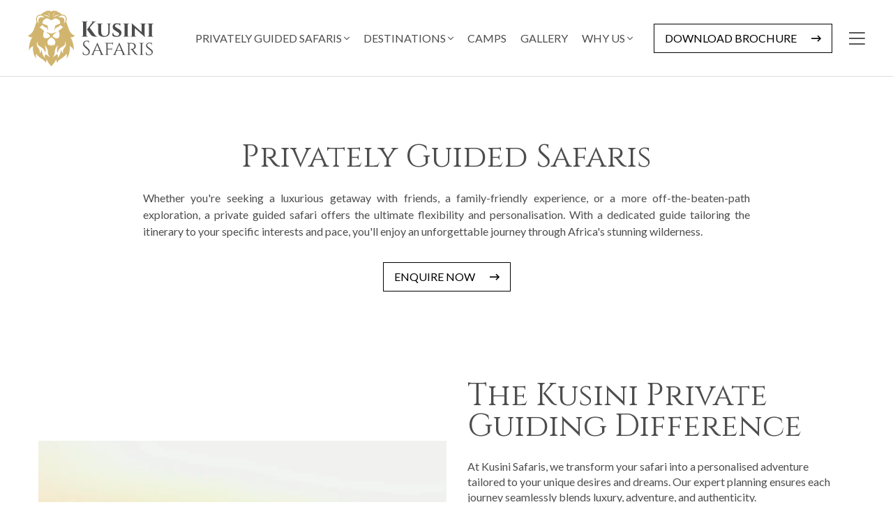

--- FILE ---
content_type: text/html; charset=UTF-8
request_url: https://kusini-safaris.com/private-guiding
body_size: 16326
content:
<!DOCTYPE html>
<html lang="en">
<head>
    <meta charset="utf-8">
    <meta name="viewport" content="width=device-width, initial-scale=1">

    <!-- CSRF Token -->
    <meta name="csrf-token" content="yEN15g2Bi6n2cSlz5SsFaHMPfpUCknIq5Pe2n4kH">

            <title>Privately Guided Safaris | Bespoke Safaris | Kusini Safaris</title>
    
            <meta name="description" content="At Kusini Safaris, we tailor every aspect of your safari adventure - nothing is off the shelf. Contact us today to begin planning your trip of a lifetime!">
        <meta name="stripe-key" content="">
    <link rel="canonical" href="https://kusini-safaris.com/private-guiding">

    <!-- Scripts -->

    <script src="https://www.google.com/recaptcha/api.js"></script>

    
    <script type="application/javascript">
        let newsletterPopup = true;
    </script>
    <script src="https://kusini-safaris.com/js/app.js?v=3" defer></script>
    <script src="https://kusini-safaris.com/js/attrApp.js" defer></script>

    

    <!-- Fonts -->
    <link rel="dns-prefetch" href="//fonts.gstatic.com">
    <link href="https://fonts.googleapis.com/css?family=Cinzel%7CLato:100,300,400,500,600,700,900&display=swap"
        rel="stylesheet">
    
    <!-- Styles -->
    <link href="https://kusini-safaris.com/css/app.css?v=7" rel="stylesheet">

    
    <link rel="apple-touch-icon" sizes="57x57" href="/apple-icon-57x57.png">
    <link rel="apple-touch-icon" sizes="60x60" href="/apple-icon-60x60.png">
    <link rel="apple-touch-icon" sizes="72x72" href="/apple-icon-72x72.png">
    <link rel="apple-touch-icon" sizes="76x76" href="/apple-icon-76x76.png">
    <link rel="apple-touch-icon" sizes="114x114" href="/apple-icon-114x114.png">
    <link rel="apple-touch-icon" sizes="120x120" href="/apple-icon-120x120.png">
    <link rel="apple-touch-icon" sizes="144x144" href="/apple-icon-144x144.png">
    <link rel="apple-touch-icon" sizes="152x152" href="/apple-icon-152x152.png">
    <link rel="apple-touch-icon" sizes="180x180" href="/apple-icon-180x180.png">
    <link rel="icon" type="image/png" sizes="192x192" href="/android-icon-192x192.png">
    <link rel="icon" type="image/png" sizes="32x32" href="/favicon-32x32.png">
    <link rel="icon" type="image/png" sizes="96x96" href="/favicon-96x96.png">
    <link rel="icon" type="image/png" sizes="16x16" href="/favicon-16x16.png">
    <link rel="manifest" href="/manifest.json">

    <!-- meta -->
    <meta name="msapplication-TileColor" content="#ffffff">
    <meta name="msapplication-TileImage" content="/ms-icon-144x144.png">
    <meta name="theme-color" content="#ffffff">


    <!-- Global site tag (gtag.js) - Google Analytics -->
    <script async src="https://www.googletagmanager.com/gtag/js?id=UA-154904707-1"></script>
    <script>
        window.dataLayer = window.dataLayer || [];

        function gtag() {
            dataLayer.push(arguments);
        }
        gtag('js', new Date());

        gtag('config', 'UA-154904707-1');
        gtag('config', 'G-6LCG1KLDCZ');
    </script>

    <script>
        ! function(f, b, e, v, n, t, s) {
            if (f.fbq) return;
            n = f.fbq = function() {
                n.callMethod ?
                    n.callMethod.apply(n, arguments) : n.queue.push(arguments)
            };
            if (!f._fbq) f._fbq = n;
            n.push = n;
            n.loaded = !0;
            n.version = '2.0';
            n.queue = [];
            t = b.createElement(e);
            t.async = !0;
            t.src = v;
            s = b.getElementsByTagName(e)[0];
            s.parentNode.insertBefore(t, s)
        }(window, document, 'script',
            'https://connect.facebook.net/en_US/fbevents.js');
        fbq("consent", "revoke");
        fbq('init', '1713237325900944');
        fbq('track', 'PageView');
    </script>
    <noscript><img height="1" width="1" style="display:none"
            src="https://www.facebook.com/tr?id=1713237325900944&ev=PageView&noscript=1" /></noscript>
        
    
    <script>
                            </script>

    <link rel="preload" as="video" href="/storage/files/videos/home-vid-v3.webm" type="video/webm">

    <link rel="stylesheet" href="https://kusini-safaris.com/icomoon/style.css">

</head>

<body>
    <div id="menu_overlay"></div>
<div class="side-menu">
    <div class="side-menu__close cursor-pointer">
        <i class="far fa-times-circle"></i>
    </div>

    <form method="get" action="/search" class="mb-5">
        <input type="hidden" name="_token" value="yEN15g2Bi6n2cSlz5SsFaHMPfpUCknIq5Pe2n4kH">        <div id="my_name_HrC1qtsQ16CRRrs0_wrap" style="display:none;">
        <input name="my_name_HrC1qtsQ16CRRrs0" type="text" value="" id="my_name_HrC1qtsQ16CRRrs0">
        <input name="valid_from" type="text" value="eyJpdiI6ImZ4eE4zTG5neXhPS0RSXC9cL1FiMENpQT09IiwidmFsdWUiOiJqcFF4OG1kRXJBdTdRQ29wUzFGVHd3PT0iLCJtYWMiOiIwMTA3Y2NkNmI3OGQ2ZDhmM2E5NWU4NzUyYTJjMjJiMDE5M2YzZTI2OTk3ZGY5MGE3NWZkN2IxZTZkY2FhYzU2In0=">
    </div>
        <input name="form" type="hidden" value="search">
        <div class="d-flex">
            <input type="text" name="search" class="form-control border-right-0 header-search" placeholder="SEARCH"
                aria-label="SEARCH" aria-describedby="headerSearch">
            <button class="btn btn-white btn--append px-2" type="submit" id="headerSearch">
                <i class="fal fa-search"></i>
            </button>
        </div>
    </form>

    <nav class="side-menu__nav">
                    <a href="/private-guiding" class="pullout-menu__nav-link">Privately Guided Safaris</a>
                    <a href="/destinations" class="pullout-menu__nav-link">Destinations</a>
                    <a href="/itineraries" class="pullout-menu__nav-link">Itineraries</a>
                    <a href="/camps" class="pullout-menu__nav-link">Camps</a>
                    <a href="/conservation-and-community" class="pullout-menu__nav-link">Conservation &amp; Community</a>
                    <a href="/our-mission" class="pullout-menu__nav-link">About us</a>
                    <a href="/blog" class="pullout-menu__nav-link">Blog</a>
                    <a href="/faqs" class="pullout-menu__nav-link">FAQs</a>
            </nav>

    <div class="side-menu__social">
        <a href="https://www.instagram.com/kusinisafaris" target="_blank">
            <span class="fa-stack">
                <i class="fas fa-circle fa-stack-2x"></i>
                <i class="fab fa-instagram fa-stack-1x fa-inverse"></i>
            </span>
        </a>
        <a href="https://www.facebook.com/kusinisafaris1" target="_blank">
            <span class="fa-stack">
                <i class="fas fa-circle fa-stack-2x"></i>
                <i class="fab fa-facebook-f fa-stack-1x fa-inverse"></i>
            </span>
        </a>
        <a href="https://www.youtube.com/channel/UCXQSjmcV2r_1N7lRWya1KXw" target="_blank">
            <span class="fa-stack">
                <i class="fas fa-circle fa-stack-2x"></i>
                <i class="fab fa-youtube fa-stack-1x fa-inverse"></i>
            </span>
        </a>
    </div>
</div>

    <div id="app">

        <div class="page">

            <div class="page__content">
                                <div class="content">

                    <header class="header">
    <div class="container">
        <div class="row header__row">
            <div class="header__logo-cont">
                <a href="/">
                    <svg xmlns="http://www.w3.org/2000/svg" viewBox="0 0 710.68 313.15">
    <title>Kusini</title>
    <g id="icon">
        <path d="M265.46,141.19C229.35,128.78,231.19,92.53,216,64.32c12.7-24.26-7.9-44.57-23.41-40.91,0,0-17.77-18-32.73-16.64,0,0,2.26,0,8.75-3.39,0,0-16.08-3.38-22.57,1.7,0,0,1.13-2.54,6.49-5.08,0,0-16.93,1.41-19.75,6.77C129.91,1.41,113,0,113,0c5.36,2.54,6.49,5.08,6.49,5.08C113,0,96.9,3.38,96.9,3.38c6.49,3.39,8.75,3.39,8.75,3.39-15-1.41-32.73,16.64-32.73,16.64-15.51-3.66-36.1,16.65-23.41,40.91C34.28,92.53,36.11,128.78,0,141.19c11.85,13.55,25.39,8.47,25.39,8.47C13,164.89,3.38,203.42,6.21,225.35c6.2-19.83,24.26-26,24.26-26-4.52,2.26-3.39,53.6,18.05,70-6.2-9.59-2.25-27.08-2.25-27.08h0c18.29,27.86,49.07,32.24,53.29,51.66,4.7-7.66,6-14.25,5.81-20.31,6.89,17,18.21,30.06,27.36,39.61,9.15-9.55,20.47-22.56,27.37-39.61-.16,6.06,1.1,12.65,5.8,20.31,4.23-19.42,35-23.8,53.29-51.66h0s4,17.49-2.26,27.08c21.44-16.36,22.57-67.7,18.06-70,0,0,18.05,6.21,24.26,26,2.82-21.93-6.77-60.46-19.19-75.69C240.07,149.66,253.62,154.74,265.46,141.19ZM210.6,36.1c5.36,7.62,7.62,24-7.62,36.11,9.31-22,1.41-40.34-31.88-32.16C188.59,21.44,205.24,28.49,210.6,36.1ZM156.43,11.84c-7.47,4.52-13.25,15.52-15,22.63C141.48,25.22,144.3,16.36,156.43,11.84Zm27.93,14.67C174.49,26,146,31.87,141.48,43.72,147.13,26.48,168,22.85,184.36,26.51ZM132.73,54.93c13.5-6.79,24.45-11.21,24.45-11.21,24.45,8.15,26.64,19,24.82,30.22-13.87,4.76-27,10.53-27,10.53s-7,19.36-2.19,28.53a21.73,21.73,0,0,1,4.81-15.28c10.52-2.38,24.88-11.21,24.88-16.64a112.08,112.08,0,0,0,17,12.56c-7.67,6.79-26.28,21-26.28,21C178,122.5,184,146.78,172,154.26s-28.46-5.1-32.48-9.17c1.83-8.15,10.22-17.19,21.17-20,1.46-2.11-4-4-12.77,0a65.09,65.09,0,0,1-15.15,5,65.11,65.11,0,0,1-15.14-5c-8.76-4-14.24-2.11-12.78,0,11,2.78,19.35,11.82,21.17,20-4,4.07-20.44,16.64-32.48,9.17s-6-31.76-1.28-39.57c0,0-18.61-14.26-26.27-21A111.77,111.77,0,0,0,83,81.08c0,5.43,14.36,14.26,24.88,16.64A21.73,21.73,0,0,1,112.66,113c4.81-9.17-2.19-28.53-2.19-28.53s-13.14-5.77-27-10.53c-1.83-11.2.36-22.07,24.81-30.22C108.28,43.72,119.23,48.14,132.73,54.93ZM124,34.47c-1.69-7.11-7.47-18.11-15-22.63C121.16,16.36,124,25.22,124,34.47Zm0,9.25C119.47,31.87,91,26,81.1,26.51,97.46,22.85,118.34,26.48,124,43.72ZM54.86,36.1c5.36-7.61,22-14.66,39.5,3.95C61.07,31.87,53.17,50.21,62.48,72.21,47.25,60.08,49.5,43.72,54.86,36.1Zm47.93,210s-14.12,2.54-5.07,21.52c-18.13-16.16-20.37-50-20.37-50,0,12.41-8.43,20.2-10.49,23.77-.08.6-.14,1.18-.24,1.8-.37-.39-.22-1,.24-1.8,4.92-36.34-26.8-29.79-12.94-70-2.85,42.32,29.13,19.47,43.8,65.73,8.18-13.66-3.11-43.16-3.11-43.16,31.18,34.3,8.18,43.73,29.62,66.58C116.76,259.94,102.79,246.11,102.79,246.11Zm18.07-55.06s-1.68,2.34,0,7.44c-23.36-20.72-3-40.41,11.91-47.38,14.87,7,35.27,26.66,11.91,47.38,1.65-5.1,0-7.44,0-7.44a63.94,63.94,0,0,1-11.88,7.44A64.09,64.09,0,0,1,120.86,191.05Zm77.57,50.34c.46.82.6,1.41.24,1.8-.1-.62-.16-1.2-.24-1.8-2.06-3.57-10.49-11.36-10.49-23.77,0,0-2.24,33.85-20.37,50,9-19-5.08-21.52-5.08-21.52s-14,13.83-21.44,14.39c21.44-22.85-1.55-32.28,29.63-66.58,0,0-11.29,29.5-3.11,43.16,14.67-46.26,46.65-23.41,43.8-65.73C225.23,211.6,193.51,205.05,198.43,241.39Z"/>
    </g>
    <g id="text">
        <path d="M304.53,145.6a7.37,7.37,0,0,0,5.41-2.25,7.8,7.8,0,0,0,2.38-5.42V70.36a7.35,7.35,0,0,0-4-6.58,7.56,7.56,0,0,0-3.77-1h-1.59V61.59h37l-.13,1.22h-1.46a7.4,7.4,0,0,0-6.69,3.77,6.87,6.87,0,0,0-1.1,3.78v67.57a7.3,7.3,0,0,0,2.31,5.42,7.59,7.59,0,0,0,5.48,2.25h1.46l.13,1.22h-37V145.6Zm87.9,1.22h-10q-18.51,0-26.18-10.11-21.79-29.58-21.79-30.07l28.85-38.23a3.68,3.68,0,0,0,1-2.19,3.84,3.84,0,0,0-.37-1.71,3.54,3.54,0,0,0-3.41-1.82h-1.22v-1.1h27.88v1.1h-.48a16.82,16.82,0,0,0-13.27,5.84L349.7,96.66,380,138.05q5.6,7.3,12.42,7.55Z" />
        <path d="M470.11,75H468.4a5.71,5.71,0,0,0-3.9,1.4,5,5,0,0,0-1.7,3.6v40.29q0,13.15-8,20.64t-23.92,7.49q-15.88,0-24.71-7.31t-8.83-20.57V80.1a4.69,4.69,0,0,0-1.64-3.65,5.75,5.75,0,0,0-4-1.47H390V73.77h32V75h-1.7a5.53,5.53,0,0,0-3.9,1.47,4.77,4.77,0,0,0-1.58,3.65v39.57q0,11.19,5.18,17.53t14.54,6.33q9.38,0,14.8-6T454.76,121V80.1a5.14,5.14,0,0,0-1.7-3.72,5.71,5.71,0,0,0-3.9-1.4h-1.58V73.77h22.53Z" />
        <path d="M478,136.83a24.77,24.77,0,0,1,3.53-13.51h1a11.35,11.35,0,0,0-.12,1.58,18.38,18.38,0,0,0,5.3,13q5.3,5.59,14.79,5.6,6.81,0,10.53-3.17c2.48-2.11,3.71-4.46,3.71-7.06A9.06,9.06,0,0,0,514.6,127a36.22,36.22,0,0,0-7-5.54l-17.28-11q-11-6.81-11-17.53,0-1.09.12-2.31.74-8.64,6.7-13.58a21.4,21.4,0,0,1,14.06-4.93,142,142,0,0,1,17.1,1.1h6.58l-1.71,16.07h-1.09a11.09,11.09,0,0,0-4-9q-4-3.28-10.47-3.29T496.4,79.79A8.56,8.56,0,0,0,492.63,87q0,3.64,3.65,6.33c1,.73,2.39,1.66,4.26,2.8L519.9,108.1q10,6.09,10,16.8,0,11.32-8,17.41t-20.64,6.09a46.91,46.91,0,0,1-13.75-1.83c-4-1.21-6.9-2.76-8.77-4.62A16.13,16.13,0,0,1,478,136.83Z" />
        <path d="M538.41,145.6h1.46a7.15,7.15,0,0,0,5-1.89,6,6,0,0,0,2.07-4.56V81.44a6,6,0,0,0-2.07-4.57,7.15,7.15,0,0,0-5-1.89h-1.46V73.77H573V75h-1.46a7.11,7.11,0,0,0-4.87,1.83,6.17,6.17,0,0,0-2.19,4.51v57.83a6.27,6.27,0,0,0,2.19,4.62,7.11,7.11,0,0,0,4.87,1.83H573v1.22H538.41Z" />
        <path d="M635.32,73.77h34.21V75h-2.07a6.73,6.73,0,0,0-4.69,1.71,6,6,0,0,0-2,4.38v53.21a64.92,64.92,0,0,0,1,12.41l.24,1.71h-1.1L605,99.09v40.3a6.2,6.2,0,0,0,2,4.44,6.59,6.59,0,0,0,4.69,1.77h2.07v1.22H579.68V145.6h2a6.8,6.8,0,0,0,4.74-1.77,5.71,5.71,0,0,0,2-4.44V85.82a61.55,61.55,0,0,0-1-12l-.25-1.71,1.1.12L644,121.25V81.19a5.83,5.83,0,0,0-1.89-4.44A6.59,6.59,0,0,0,637.39,75h-2.07Z" />
        <path d="M676.1,145.6h1.46a7.13,7.13,0,0,0,5-1.89,6,6,0,0,0,2.07-4.56V81.44a6,6,0,0,0-2.07-4.57,7.13,7.13,0,0,0-5-1.89H676.1V73.77h34.58V75h-1.46a7.11,7.11,0,0,0-4.87,1.83,6.17,6.17,0,0,0-2.19,4.51v57.83a6.27,6.27,0,0,0,2.19,4.62,7.11,7.11,0,0,0,4.87,1.83h1.46v1.22H676.1Z" />
        <path d="M310.57,245.36a34.65,34.65,0,0,1-.34-6.09,30.53,30.53,0,0,1,1.68-9.58h1c-.08.83-.11,1.66-.11,2.48a16.38,16.38,0,0,0,4.13,11.44,14,14,0,0,0,10.94,4.56,16.08,16.08,0,0,0,11.55-4.28,14.2,14.2,0,0,0,4.52-10.76,13.76,13.76,0,0,0-4.35-10.54l-21.43-20.06a18,18,0,0,1-6-13.63,19.35,19.35,0,0,1,5.3-13.69q5.29-5.7,14.34-5.69a47.17,47.17,0,0,1,9.6,1.12h4.36V184.5h-1a10.67,10.67,0,0,0-3.62-8.45,13.72,13.72,0,0,0-9.33-3.15,13.36,13.36,0,0,0-8.93,23.32l22,20.51q5.58,5.19,5.58,14.2t-5.7,14.82q-5.69,5.81-15.18,5.8A39.09,39.09,0,0,1,319.11,250,18.11,18.11,0,0,1,310.57,245.36Z" />
        <path d="M429.34,248.85h.89V250H407.35v-1.13h.89a3.83,3.83,0,0,0,3.24-1.47,4.63,4.63,0,0,0,1.11-2.76,7.61,7.61,0,0,0-.44-2.53l-6.14-15H377.77l-6.14,14.65a7.63,7.63,0,0,0-.56,2.76,4.93,4.93,0,0,0,1.11,2.82,3.9,3.9,0,0,0,3.35,1.52h.9V250H355.11v-1.13H356a8.39,8.39,0,0,0,4.74-1.63,12,12,0,0,0,4-4.91q24.45-52.74,25.46-55.21a28.14,28.14,0,0,0,2-6.31h1l27.57,61.52Q424,248.85,429.34,248.85Zm-50.12-25.13h25.45l-12.5-30.88Z" />
        <path d="M480.13,191.6a5.31,5.31,0,0,0-3.24-5.29,6.24,6.24,0,0,0-2.34-.45H451v28.62h19.42a4.09,4.09,0,0,0,3.35-1.35,5.1,5.1,0,0,0,1.12-3.38v-1.47h1.34v15.78h-1.34v-1.47a4.47,4.47,0,0,0-1.79-3.94,5.08,5.08,0,0,0-2.45-.79H451v24.9a6.24,6.24,0,0,0,2.68,5,6.86,6.86,0,0,0,3.91,1.13h1.56V250H435.81v-1.13h1.56A6.51,6.51,0,0,0,442,247.1a6,6,0,0,0,2-4.22V189.35a5.53,5.53,0,0,0-3.24-5.07,7.28,7.28,0,0,0-3.35-.79h-1.56v-1.13h32.93a49.59,49.59,0,0,0,7.14-.56,24.29,24.29,0,0,0,5.47-1.24v12.85l-1.22-.12Z" />
        <path d="M553.47,248.85h.89V250H531.48v-1.13h.89a3.83,3.83,0,0,0,3.24-1.47,4.63,4.63,0,0,0,1.11-2.76,7.61,7.61,0,0,0-.44-2.53l-6.14-15H501.9l-6.14,14.65a7.63,7.63,0,0,0-.56,2.76,4.93,4.93,0,0,0,1.11,2.82,3.9,3.9,0,0,0,3.35,1.52h.9V250H479.24v-1.13h.89a8.39,8.39,0,0,0,4.74-1.63,12.11,12.11,0,0,0,4-4.91q24.44-52.74,25.45-55.21a28.14,28.14,0,0,0,2-6.31h1l27.57,61.52Q548.11,248.85,553.47,248.85Zm-50.12-25.13H528.8l-12.5-30.88Z" />
        <path d="M580.82,185.86H574.9v56.9a6,6,0,0,0,3.13,5.3,6.58,6.58,0,0,0,3.23.79h1.45l.12,1.13H559.94v-1.13h1.56a6.14,6.14,0,0,0,4.41-1.75,5.6,5.6,0,0,0,1.85-4.22V189.35a5.45,5.45,0,0,0-1.85-4.17,6.26,6.26,0,0,0-4.41-1.69h-1.56v-1.13h28q10.49,0,16.58,4.85a15.5,15.5,0,0,1,6.08,12.73,18.68,18.68,0,0,1-4.91,13.19,19.13,19.13,0,0,1-12.5,6.08c2.38,1,5.24,4,8.59,8.79-.07,0,1.21,1.66,3.85,5s4.76,5.88,6.37,7.72,2.92,3.25,4,4.23a13.34,13.34,0,0,0,9.49,3.94V250H622q-8.82,0-13.85-3.5a32.88,32.88,0,0,1-6.92-6.42q-.66-.9-5.63-7.95c-3.32-4.69-5.08-7.19-5.31-7.49q-6-7.55-11.27-7.55v-1.13q13.07,0,15.74-1.35a12.58,12.58,0,0,0,5-4.05,18.51,18.51,0,0,0,2.79-9.92c0-4.58-1.34-8.12-4-10.59s-6.29-3.84-10.82-4.06C585.73,185.89,583.42,185.86,580.82,185.86Z" />
        <path d="M631.5,248.85a8.11,8.11,0,0,0,5.24-1.8,5.36,5.36,0,0,0,2.23-4.29V189.58a5.37,5.37,0,0,0-2.23-4.29,8.27,8.27,0,0,0-5.36-1.8h-1.45v-1.13h25.23v1.13h-1.45a8.19,8.19,0,0,0-5.19,1.69,5.82,5.82,0,0,0-2.4,4.17v53.53a5.52,5.52,0,0,0,2.34,4.22,8.25,8.25,0,0,0,5.25,1.75h1.45l.11,1.13H629.93v-1.13Z" />
        <path d="M667.77,246.26a28.83,28.83,0,0,1-.33-5.52,26.22,26.22,0,0,1,1.45-8.46h1.34a17.38,17.38,0,0,0-.11,2,13.39,13.39,0,0,0,4,10q4,3.89,11,3.88,7.36,0,11.49-3.43a11,11,0,0,0,4.13-8.91,11.68,11.68,0,0,0-4-9.07l-22.32-17.35Q669,204.79,669,197a14.66,14.66,0,0,1,2.4-8.11,17,17,0,0,1,6.7-5.92,22,22,0,0,1,10.1-2.19,46.45,46.45,0,0,1,10.27,1h3.68l.23,12.28h-1.23a8.84,8.84,0,0,0-3.24-7.32c-2.16-1.73-5.24-2.59-9.26-2.59a15.55,15.55,0,0,0-9.94,3.09,9.78,9.78,0,0,0-3.9,8,10.76,10.76,0,0,0,4.35,8.5l22.55,17.58q5.13,4.29,5.13,12a16.92,16.92,0,0,1-5.75,13,19.91,19.91,0,0,1-14,5.29,45.43,45.43,0,0,1-10.93-1.35A19.43,19.43,0,0,1,667.77,246.26Z" />
    </g>
</svg>
                </a>
            </div>

            <div class="header__nav-cont">
                <div class="header__nav">
                                                                        <div class="header__dropdown-link">
                                <a
                                    href="https://kusini-safaris.com/private-guiding">
                                    Privately Guided Safaris
                                                                            <i class="fal fa-angle-down d-none d-lg-inline"></i>
                                                                    </a>
                                                                    <div class="header__dropdown-cont">
                                                                                    <a href="/itineraries"
                                                class="header__dropdown-inside-link">
                                                Signature Safari Itineraries
                                            </a>
                                                                                    <a href="/photographic-safari"
                                                class="header__dropdown-inside-link">
                                                Photographic Safari
                                            </a>
                                                                                    <a href="/family-safari"
                                                class="header__dropdown-inside-link">
                                                Family Safari
                                            </a>
                                                                                    <a href="/edge-of-the-map-safari"
                                                class="header__dropdown-inside-link">
                                                Edge of the Map Safari
                                            </a>
                                                                                    <a href="/honeymoon-safari"
                                                class="header__dropdown-inside-link">
                                                Honeymoon Safari
                                            </a>
                                                                                    <a href="/walking-safari"
                                                class="header__dropdown-inside-link">
                                                Walking Safari
                                            </a>
                                                                            </div>
                                                            </div>
                                                    <div class="header__dropdown-link">
                                <a
                                    href="/destinations">
                                    Destinations
                                                                            <i class="fal fa-angle-down d-none d-lg-inline"></i>
                                                                    </a>
                                                                    <div class="header__dropdown-cont">
                                                                                    <a href="/botswana"
                                                class="header__dropdown-inside-link">
                                                Botswana
                                            </a>
                                                                                    <a href="/kenya"
                                                class="header__dropdown-inside-link">
                                                Kenya
                                            </a>
                                                                                    <a href="/namibia"
                                                class="header__dropdown-inside-link">
                                                Namibia
                                            </a>
                                                                                    <a href="/congo"
                                                class="header__dropdown-inside-link">
                                                Republic Of Congo
                                            </a>
                                                                                    <a href="/rwanda"
                                                class="header__dropdown-inside-link">
                                                Rwanda
                                            </a>
                                                                                    <a href="/tanzania"
                                                class="header__dropdown-inside-link">
                                                Tanzania
                                            </a>
                                                                                    <a href="/uganda"
                                                class="header__dropdown-inside-link">
                                                Uganda
                                            </a>
                                                                                    <a href="/zambia"
                                                class="header__dropdown-inside-link">
                                                Zambia
                                            </a>
                                                                                    <a href="/zimbabwe"
                                                class="header__dropdown-inside-link">
                                                Zimbabwe
                                            </a>
                                                                            </div>
                                                            </div>
                                                    <div class="header__dropdown-link">
                                <a
                                    href="/camps">
                                    Camps
                                                                    </a>
                                                            </div>
                                                    <div class="header__dropdown-link">
                                <a
                                    href="/gallery">
                                    Gallery
                                                                    </a>
                                                            </div>
                                                    <div class="header__dropdown-link">
                                <a
                                    href="/our-mission">
                                    Why us
                                                                            <i class="fal fa-angle-down d-none d-lg-inline"></i>
                                                                    </a>
                                                                    <div class="header__dropdown-cont">
                                                                                    <a href="/our-mission"
                                                class="header__dropdown-inside-link">
                                                About us
                                            </a>
                                                                                    <a href="/conservation-and-community"
                                                class="header__dropdown-inside-link">
                                                Conservation &amp; Community
                                            </a>
                                                                                    <a href="/guestbook"
                                                class="header__dropdown-inside-link">
                                                Guestbook
                                            </a>
                                                                                    <a href="/blog"
                                                class="header__dropdown-inside-link">
                                                Blog
                                            </a>
                                                                                    <a href="/faqs"
                                                class="header__dropdown-inside-link">
                                                FAQs
                                            </a>
                                                                                    <a href="/terms-conditions"
                                                class="header__dropdown-inside-link">
                                                Terms &amp; Conditions
                                            </a>
                                                                            </div>
                                                            </div>
                                                            </div>

            </div>

            <div class="header__social-cont d-flex">
                <a class="button button--wire-black button--long-arrow-right  d-xl-inline-block mr-3 mr-xl-0 brochurebutton"
                    data-toggle="modal" data-target="#brochureForm">
                    <span class="d-sm-none">Brochure</span>
                    <span class="d-none d-sm-block">
                        Download Brochure
                    </span>
                </a>
            </div>
            <div class="header__social-cont d-flex">
                <div class="header__burger-menu ml-xl-4 text-black cursor-pointer">
                    <i class="fal fa-bars"></i>
                </div>
            </div>
        </div>
    </div>
</header>
                        
                        <div class="background--white py-4 py-md-6">
    
    <div class="container container-900 text-center">
        <div class="slice__content">
                        <h3 class="slice-heading mb-3 mb-md-4">Privately Guided Safaris</h3>
                        <p style="text-align: justify;">Whether you're seeking a luxurious getaway with friends, a family-friendly experience, or a more off-the-beaten-path exploration, a private guided safari offers the ultimate flexibility and personalisation. With a dedicated guide tailoring the itinerary to your specific interests and pace, you'll enjoy an unforgettable journey through Africa's stunning wilderness.</p>
                            <a href="/get-a-quote" class="mt-3 button button--wire-black button--long-arrow-right">Enquire Now</a>
                    </div>
    </div>
</div>

                    <div class="section section--text-image background--white py-md-6  align-items-end ">

        <div class="slice-contained_img container">
                <div
            class="display-article align-items-end display-article--borderless display-article--text-bottom display-article--margined display-article--mobile-scalable">
                            <div class="display-article__image-cont" data-fade-in data-gallery>

                                            <a data-src="https://youtu.be/g_ntxTvcyUk?si=OMGulPq-7S1ZDKU6" class="display-article__image gallery-image mb-0">
                            <div class="fas fa-play playbutton"></div>
                            <img class="w-100 h-100 object-cover" src="https://kusini-safaris.com/storage/slice_image/cropped/screenshot-2024-12-04-at-172025_1733332838.png">
                        </a>
                                    </div>
                <div class="display-article__text-cont">
                    <div>
                        <h3 class="slice-heading mb-3 mb-md-4">The Kusini Private Guiding Difference</h3>
                        <div class="display-article__excerpt mb-md-5">
                            <p>At Kusini Safaris, we transform your safari into a personalised adventure tailored to your unique desires and dreams. Our expert planning ensures each journey seamlessly blends luxury, adventure, and authenticity.</p>
<p>Explore breathtaking landscapes and encounter unique wildlife on custom itineraries designed to match your interests. Enjoy intimate wildlife experiences in secluded areas, away from the typical tourist routes.</p>
<p>With Kusini, you enjoy complete freedom&mdash;no fixed group schedules. Decide how to spend each day, whether it&rsquo;s a spontaneous wildlife pursuit or a relaxing morning in the savannah. Your time is entirely your own.</p>
<p>&nbsp;</p>
<h5>Watch our latest video to see more about what we do!</h5>
                        </div>
                                            </div>
                </div>
                    </div>
    </div>
</div>
                    <div class="section section--icons background py-4 py-md-6 position-relative"
     style="
        background-image: url('/storage/icon_items_bg/cropped/lioness-tail-flick-1_1698327049.jpg');
        background-size: cover;
        background-position: center center;">
    
    <div class="container">
        <div class="d-flex flex-wrap justify-content-between">
                            <a href=/why-choose-a-private-guide class="clear-card">
                    <img src="/storage/icon_items_options/cropped/knife_1575040270.png" alt="" class="clear-card__icon">
                    <h2 class="clear-card__title">Tailored For You</h2>
                    <p class="clear-card__text">Our luxury African safari adventures are unique journeys designed around you. We don&#039;t sell any off the shelf package holidays.</p>
                </a>
                            <a href=/why-choose-a-private-guide class="clear-card">
                    <img src="/storage/icon_items_options/cropped/map_1575040189.png" alt="" class="clear-card__icon">
                    <h2 class="clear-card__title">Extensive Experience</h2>
                    <p class="clear-card__text">We have grown up, lived, and worked in the places we send you. From forgetting the coffee to getting stuck in the sand. Our safari industry experience is real and direct.</p>
                </a>
                            <a href=/why-choose-a-private-guide class="clear-card">
                    <img src="/storage/icon_items_options/cropped/tent_1575040431.png" alt="" class="clear-card__icon">
                    <h2 class="clear-card__title">Handpicked Camps</h2>
                    <p class="clear-card__text">We work with a select collection of camps, lodges and hotels. We know the guides, we know the owners and we know how soft the pillows are!</p>
                </a>
                            <a href=/why-choose-a-private-guide class="clear-card">
                    <img src="/storage/icon_items_options/cropped/leaf_1575040282.png" alt="" class="clear-card__icon">
                    <h2 class="clear-card__title">Ethical Approach</h2>
                    <p class="clear-card__text">Our foundation is in conservation. Our community and conservation commitments are active and genuine.</p>
                </a>
                            <a href=/why-choose-a-private-guide class="clear-card">
                    <img src="/storage/icon_items_options/cropped/tree_1575040203.png" alt="" class="clear-card__icon">
                    <h2 class="clear-card__title">Independent</h2>
                    <p class="clear-card__text">We are independently owned and run. Most of our business comes from repeat travellers and recommendations.</p>
                </a>
                        <div class="clear-card clear-card--icon">
                <div class="clear-card__logo my-auto mx-auto">
                    <svg xmlns="http://www.w3.org/2000/svg" viewBox="0 0 265.46 313.15">
    <title>Kasini</title>
    <g>
        <path
            d="M265.46,141.19C229.35,128.78,231.19,92.53,216,64.32c12.7-24.26-7.9-44.57-23.41-40.91,0,0-17.77-18-32.73-16.64,0,0,2.26,0,8.75-3.39,0,0-16.08-3.38-22.57,1.7,0,0,1.13-2.54,6.49-5.08,0,0-16.93,1.41-19.75,6.77C129.91,1.41,113,0,113,0c5.36,2.54,6.49,5.08,6.49,5.08C113,0,96.9,3.38,96.9,3.38c6.49,3.39,8.75,3.39,8.75,3.39-15-1.41-32.73,16.64-32.73,16.64-15.51-3.66-36.1,16.65-23.41,40.91C34.28,92.53,36.11,128.78,0,141.19c11.85,13.55,25.39,8.47,25.39,8.47C13,164.89,3.38,203.42,6.21,225.35c6.2-19.83,24.26-26,24.26-26-4.52,2.26-3.39,53.6,18.05,70-6.2-9.59-2.25-27.08-2.25-27.08h0c18.29,27.86,49.07,32.24,53.29,51.66,4.7-7.66,6-14.25,5.81-20.31,6.89,17,18.21,30.06,27.36,39.61,9.15-9.55,20.47-22.56,27.37-39.61-.16,6.06,1.1,12.65,5.8,20.31,4.23-19.42,35-23.8,53.29-51.66h0s4,17.49-2.26,27.08c21.44-16.36,22.57-67.7,18.06-70,0,0,18.05,6.21,24.26,26,2.82-21.93-6.77-60.46-19.19-75.69C240.07,149.66,253.62,154.74,265.46,141.19Z"
            class="svg-icon-background"/>
        <path
            d="M265.46,141.37C229.35,129,231.19,92.71,216,64.5c12.7-24.26-7.9-44.57-23.41-40.9,0,0-17.77-18.06-32.73-16.65,0,0,2.26,0,8.75-3.38,0,0-16.08-3.39-22.57,1.69,0,0,1.13-2.54,6.49-5.08,0,0-16.93,1.41-19.75,6.77C129.91,1.59,113,.18,113,.18c5.36,2.54,6.49,5.08,6.49,5.08C113,.18,96.9,3.57,96.9,3.57,103.39,7,105.65,7,105.65,7,90.7,5.54,72.92,23.6,72.92,23.6c-15.51-3.67-36.1,16.64-23.41,40.9C34.28,92.71,36.11,129,0,141.37c11.85,13.55,25.39,8.47,25.39,8.47C13,165.07,3.38,203.6,6.21,225.53c6.2-19.83,24.26-26,24.26-26-4.52,2.26-3.39,53.6,18.05,70-6.2-9.59-2.25-27.08-2.25-27.08h0C64.56,270.23,95.34,274.61,99.56,294c4.7-7.66,6-14.25,5.81-20.31,6.89,17,18.21,30.06,27.36,39.61,9.15-9.55,20.47-22.56,27.37-39.61-.16,6.06,1.1,12.65,5.8,20.31,4.23-19.42,35-23.8,53.29-51.66h0s4,17.49-2.26,27.08c21.44-16.36,22.57-67.7,18.06-70,0,0,18.05,6.21,24.26,26,2.82-21.93-6.77-60.46-19.19-75.69C240.07,149.84,253.62,154.92,265.46,141.37ZM210.6,36.28c5.36,7.62,7.62,24-7.62,36.11,9.31-22,1.41-40.34-31.88-32.16C188.59,21.62,205.24,28.67,210.6,36.28ZM156.43,12c-7.47,4.52-13.25,15.52-15,22.63C141.48,25.4,144.3,16.54,156.43,12Zm27.93,14.67c-9.87-.56-38.36,5.36-42.88,17.21C147.13,26.66,168,23,184.36,26.69ZM132.73,55.11c13.5-6.79,24.45-11.21,24.45-11.21,24.45,8.15,26.64,19,24.82,30.22-13.87,4.76-27,10.53-27,10.53s-7,19.36-2.19,28.53a21.73,21.73,0,0,1,4.81-15.28c10.52-2.38,24.88-11.21,24.88-16.64a112.08,112.08,0,0,0,17,12.56c-7.67,6.79-26.28,21.05-26.28,21.05C178,122.68,184,147,172,154.44s-28.46-5.1-32.48-9.17c1.83-8.15,10.22-17.19,21.17-20,1.46-2.11-4-4-12.77,0a65.09,65.09,0,0,1-15.15,5,65.11,65.11,0,0,1-15.14-5c-8.76-4-14.24-2.11-12.78,0,11,2.78,19.35,11.82,21.17,20-4,4.07-20.44,16.64-32.48,9.17s-6-31.76-1.28-39.57c0,0-18.61-14.26-26.27-21.05A111.77,111.77,0,0,0,83,81.26c0,5.43,14.36,14.26,24.88,16.64a21.73,21.73,0,0,1,4.81,15.28c4.81-9.17-2.19-28.53-2.19-28.53s-13.14-5.77-27-10.53c-1.83-11.2.36-22.07,24.81-30.22C108.28,43.9,119.23,48.32,132.73,55.11ZM124,34.65c-1.69-7.11-7.47-18.11-15-22.63C121.16,16.54,124,25.4,124,34.65Zm0,9.25C119.47,32.05,91,26.13,81.1,26.69,97.46,23,118.34,26.66,124,43.9ZM54.86,36.28c5.36-7.61,22-14.66,39.5,3.95C61.07,32.05,53.17,50.39,62.48,72.39,47.25,60.26,49.5,43.9,54.86,36.28Zm47.93,210s-14.12,2.54-5.07,21.52c-18.13-16.16-20.37-50-20.37-50,0,12.41-8.43,20.2-10.49,23.77-.08.6-.14,1.18-.24,1.8-.37-.38-.22-1,.24-1.8,4.92-36.34-26.8-29.79-12.94-70-2.85,42.32,29.13,19.47,43.8,65.73,8.18-13.66-3.11-43.16-3.11-43.16,31.18,34.3,8.18,43.73,29.62,66.58C116.76,260.12,102.79,246.29,102.79,246.29Zm18.07-55.06s-1.68,2.34,0,7.44c-23.36-20.72-3-40.41,11.91-47.37,14.87,7,35.27,26.65,11.91,47.37,1.65-5.1,0-7.44,0-7.44a63.94,63.94,0,0,1-11.88,7.44A64.09,64.09,0,0,1,120.86,191.23Zm77.57,50.34c.46.82.6,1.42.24,1.8-.1-.62-.16-1.2-.24-1.8-2.06-3.57-10.49-11.36-10.49-23.77,0,0-2.24,33.85-20.37,50,9-19-5.08-21.52-5.08-21.52s-14,13.83-21.44,14.39c21.44-22.85-1.55-32.28,29.63-66.58,0,0-11.29,29.5-3.11,43.16,14.67-46.26,46.65-23.41,43.8-65.73C225.23,211.78,193.51,205.23,198.43,241.57Z"
            class="svg-icon-main"/>
    </g>

</svg>
                </div>
            </div>
        </div>
    </div>
</div>
                    <div class="section section--text-image background--white py-md-6  align-items-end ">

        <div class="slice-contained_img container">
                <div
            class="display-article align-items-end display-article--borderless display-article--text-bottom display-article--margined display-article--mobile-scalable">
                            <div class="d-md-none my-auto">
                    <div class="display-article__image-cont" data-fade-in data-gallery>
                                                    <a href="/about-us" class="display-article__image">
                                <img class="w-100 h-100 object-cover"
                                    src="https://kusini-safaris.com/storage/slice_image/cropped/Serengeti mud-2.jpg">
                            </a>
                                            </div>
                    <div class="display-article__text-cont">
                        <div>
                            <h3 class="slice-heading mb-3 mb-md-4">Meet Your Expert Guide: Paul Tickner</h3>
                            <div class="display-article__excerpt mb-md-5">
                                <p>Paul Tickner, the heart of Kusini Safaris, brings a deep passion and extensive experience in African wildlife conservation to every tour. Specialising in family and group safaris, Southern Tanzania, and community conservation initiatives, Paul ensures your adventure is both enriching and exhilarating.</p>
<p>&nbsp;</p>
<p><strong>Wildlife Experts:</strong> Our guides' deep understanding of the African terrain increases your chances of witnessing rare and extraordinary wildlife moments.</p>
<p><strong>Cultural Ambassadors:</strong> Gain genuine insights into local cultures through meaningful interactions facilitated by our knowledgeable guides.</p>
<p><strong>Tailored Service:</strong> Every aspect of your safari is refined to suit your preferences for a comfortable and fulfilling adventure.</p>
                            </div>
                                                            <a href="/about-us"
                                    class="button button--wire-black button--long-arrow-right">Learn more</a>
                                                    </div>
                    </div>
                </div>
                <div class=" d-none d-md-flex">
                    <div class="display-article__text-cont display-article__text-cont--alt">
                        <div>
                            <h3 class="slice-heading mb-3 mb-md-4">Meet Your Expert Guide: Paul Tickner</h3>
                            <div class="display-article__excerpt mb-md-5">
                                <p>Paul Tickner, the heart of Kusini Safaris, brings a deep passion and extensive experience in African wildlife conservation to every tour. Specialising in family and group safaris, Southern Tanzania, and community conservation initiatives, Paul ensures your adventure is both enriching and exhilarating.</p>
<p>&nbsp;</p>
<p><strong>Wildlife Experts:</strong> Our guides' deep understanding of the African terrain increases your chances of witnessing rare and extraordinary wildlife moments.</p>
<p><strong>Cultural Ambassadors:</strong> Gain genuine insights into local cultures through meaningful interactions facilitated by our knowledgeable guides.</p>
<p><strong>Tailored Service:</strong> Every aspect of your safari is refined to suit your preferences for a comfortable and fulfilling adventure.</p>
                            </div>

                                                            <a href="/about-us"
                                    class="button button--wire-black button--long-arrow-right">Learn more</a>
                                                    </div>
                    </div>
                    <div class="display-article__image-cont" data-gallery>
                                                    <a href="/about-us" class="display-article__image">
                                <img class="w-100 h-100 object-cover"
                                    src="https://kusini-safaris.com/storage/slice_image/cropped/Serengeti mud-2.jpg">
                            </a>
                                            </div>
                </div>
                    </div>
    </div>
</div>
                    <div class="background--white py-4 py-md-6">
    
    <div class="container container-900 text-center">
        <div class="slice__content">
                        <h3 class="slice-heading mb-3 mb-md-4">Pack Your Curiosity, We'll Handle the Rest</h3>
                        <p>Experience the pinnacle of safari adventures with our private guided tours, where every detail is crafted to your personal preferences. Immerse yourself in the wild as our expert guides lead you through untouched landscapes, unveiling the secrets of the savannah just for you. Whether you're keen on witnessing the Great Migration, exploring off-the-beaten-path trails, or indulging in gourmet bush dinners under the stars, we tailor each moment to exceed your expectations.</p>
<p>Choose from a myriad of activities like canoe safaris, wildlife photography workshops, or community interactions that enrich your journey. With luxury accommodations and unparalleled service, our private guided safaris offer an intimate and exclusive connection with nature that's simply unmatched.</p>
                    </div>
    </div>
</div>

                    <div class="section section--featured background background--white pt-3 pt-md-6 pb-md-0">

    
    <div class="container">
        <div class="row">
                            <div class="col-12 col-md-4 mb-3 mb-md-0">
                    <a href="/photographic-safari" class="featured-category">
                        <div class="featured-category__image-container">
                            <img class="featured-category__image object-cover" src="https://kusini-safaris.com/storage/featured_items_options/cropped/usangu-close-up-of-a-beautiful-leopard_1675099030.jpg"
                                alt="Photography Safari">

                        </div>
                        <div class="featured-category__title mt-2 mt-md-0">
                            Photography Safari
                        </div>
                    </a>
                </div>
                            <div class="col-12 col-md-4 mb-3 mb-md-0">
                    <a href="/family-safari" class="featured-category">
                        <div class="featured-category__image-container">
                            <img class="featured-category__image object-cover" src="https://kusini-safaris.com/storage/featured_items_options/cropped/khwai-leadwoodsomalisa-027_1675099855.jpg"
                                alt="Family Safaris">

                        </div>
                        <div class="featured-category__title mt-2 mt-md-0">
                            Family Safaris
                        </div>
                    </a>
                </div>
                            <div class="col-12 col-md-4 mb-3 mb-md-0">
                    <a href="/community-conservation" class="featured-category">
                        <div class="featured-category__image-container">
                            <img class="featured-category__image object-cover" src="https://kusini-safaris.com/storage/featured_items_options/cropped/IMG_9296.jpeg"
                                alt="Community &amp; Conservation">

                        </div>
                        <div class="featured-category__title mt-2 mt-md-0">
                            Community Safari
                        </div>
                    </a>
                </div>
                            <div class="col-12 col-md-4 mb-3 mb-md-0">
                    <a href="/edge-of-the-map-safari" class="featured-category">
                        <div class="featured-category__image-container">
                            <img class="featured-category__image object-cover" src="https://kusini-safaris.com/storage/featured_items_options/cropped/fly-camp-00001-2_1675098483.jpg"
                                alt="Edge of the Map">

                        </div>
                        <div class="featured-category__title mt-2 mt-md-0">
                            Edge of the Map
                        </div>
                    </a>
                </div>
                            <div class="col-12 col-md-4 mb-3 mb-md-0">
                    <a href="/honeymoon-safari" class="featured-category">
                        <div class="featured-category__image-container">
                            <img class="featured-category__image object-cover" src="https://kusini-safaris.com/storage/featured_items_options/cropped/manta-resort-the-manta-resort-underwater-room_1675098571.jpg"
                                alt="Honeymoon Safari">

                        </div>
                        <div class="featured-category__title mt-2 mt-md-0">
                            Honeymoon Safari
                        </div>
                    </a>
                </div>
                            <div class="col-12 col-md-4 mb-3 mb-md-0">
                    <a href="https://kusini-safaris.com/walking-safari" class="featured-category">
                        <div class="featured-category__image-container">
                            <img class="featured-category__image object-cover" src="https://kusini-safaris.com/storage/featured_items_options/cropped/lake-natron-camp10421824413-6f8863146d-o_1675096190.jpg"
                                alt="Walking Safari">

                        </div>
                        <div class="featured-category__title mt-2 mt-md-0">
                            Walking Safari
                        </div>
                    </a>
                </div>
                    </div>
    </div>
</div>
                    <div class="section section--featured-testimonials background--white py-4 py-md-6 position-relative">
        <div class="container">
        <div class="">
            <div class="d-md-flex justify-content-between align-items-center mb-3 mb-md-5">

                <div><h2 class="text--grey-1 text-uppercase text--title-heading mb-0">What Our Customers Say</h2></div>
                                    <div class="mt-4 mt-md-0"><a href="/guestbook" class="button button--wire-black button--long-arrow-right">View all</a></div>
                            </div>
            <div class="slider">
                <img src="/images/icons/arrow-right.png" class="slider__arrow-left" title="previous" data-previous-slide-button="25">
                <img src="/images/icons/arrow-right.png" class="slider__arrow-right" title="next" data-next-slide-button="25">
                <div data-articles-slider data-slide-slice-id="25">
                                            <div class="article-card article-card--testimonial article-card--padded pt-2r d-flex flex-fill">
                            <div class="article-card__content px-4 pb-4 flex-fill">
                                
                                <div class="article-card__text position-relative pt-2r">
                                    <img src="/images/icons/quote.png" alt="quote mark" class="testimonials__quote mx-auto">
                                    <h3 class="text-center">Kathy</h3>

                                                                        <div class="mb-3 text-center h5">
                                                                                    <i class="text-gold fas fa-star"></i>
                                                                                    <i class="text-gold fas fa-star"></i>
                                                                                    <i class="text-gold fas fa-star"></i>
                                                                                    <i class="text-gold fas fa-star"></i>
                                                                                    <i class="text-gold fas fa-star"></i>
                                                                            </div>
                                                                        <p class="m-0 font-italic">"This was our second safari with Kusini, our first being in Tanzania. Both Safaris with Kusini have been the absolutely best of the 6 safaris that we have been on. They both surpassed our expectations...the best game, best camps, best gourmet food, and the greatest adventure...all done with meticulous detail. We would never use another operator!"</p>
                                                                            <div class="text-muted small text-center mt-3">01st July 2022
                                        </div>
                                                                        
                                </div>
                            </div>
                        </div>

                                            <div class="article-card article-card--testimonial article-card--padded pt-2r d-flex flex-fill">
                            <div class="article-card__content px-4 pb-4 flex-fill">
                                
                                <div class="article-card__text position-relative pt-2r">
                                    <img src="/images/icons/quote.png" alt="quote mark" class="testimonials__quote mx-auto">
                                    <h3 class="text-center">Nick</h3>

                                                                        <div class="mb-3 text-center h5">
                                                                                    <i class="text-gold fas fa-star"></i>
                                                                                    <i class="text-gold fas fa-star"></i>
                                                                                    <i class="text-gold fas fa-star"></i>
                                                                                    <i class="text-gold fas fa-star"></i>
                                                                                    <i class="text-gold fas fa-star"></i>
                                                                            </div>
                                                                        <p class="m-0 font-italic">"Kusini Safaris has officially provided me with the best trip I have ever been on in my entire life. I never thought I could experience SO much in just two short weeks. Every single day was full of so much wonder and adventure, and quite frankly I never wanted it to end!"</p>
                                                                            <div class="text-muted small text-center mt-3">02nd July 2022
                                        </div>
                                                                        
                                </div>
                            </div>
                        </div>

                                            <div class="article-card article-card--testimonial article-card--padded pt-2r d-flex flex-fill">
                            <div class="article-card__content px-4 pb-4 flex-fill">
                                
                                <div class="article-card__text position-relative pt-2r">
                                    <img src="/images/icons/quote.png" alt="quote mark" class="testimonials__quote mx-auto">
                                    <h3 class="text-center">Kate</h3>

                                                                        <div class="mb-3 text-center h5">
                                                                                    <i class="text-gold fas fa-star"></i>
                                                                                    <i class="text-gold fas fa-star"></i>
                                                                                    <i class="text-gold fas fa-star"></i>
                                                                                    <i class="text-gold fas fa-star"></i>
                                                                                    <i class="text-gold fas fa-star"></i>
                                                                            </div>
                                                                        <p class="m-0 font-italic">"There are so many different ways to experience Africa, whether you want a luxurious trip or whether you want to really experience the wild of the bush, or a little bit of both. Paul knows exactly how to tailor it to what you&#039;re looking for. He&#039;s not only a great guide and knows just as much as anyone about the wildlife of Africa, but he&#039;s also a joy to be around and makes the trip so much more fun."</p>
                                                                            <div class="text-muted small text-center mt-3">07th June 2022
                                        </div>
                                                                        
                                </div>
                            </div>
                        </div>

                                            <div class="article-card article-card--testimonial article-card--padded pt-2r d-flex flex-fill">
                            <div class="article-card__content px-4 pb-4 flex-fill">
                                
                                <div class="article-card__text position-relative pt-2r">
                                    <img src="/images/icons/quote.png" alt="quote mark" class="testimonials__quote mx-auto">
                                    <h3 class="text-center">Jon</h3>

                                                                        <div class="mb-3 text-center h5">
                                                                                    <i class="text-gold fas fa-star"></i>
                                                                                    <i class="text-gold fas fa-star"></i>
                                                                                    <i class="text-gold fas fa-star"></i>
                                                                                    <i class="text-gold fas fa-star"></i>
                                                                                    <i class="text-gold fas fa-star"></i>
                                                                            </div>
                                                                        <p class="m-0 font-italic">"We had a great safari in Tanzania that we booked through Kusini. There was no way we&#039;d have thought of the incredible Ruaha without Paul&#039;s help. He was the only agent that actually listened to what we wanted...we were very happy with the results."</p>
                                                                            <div class="text-muted small text-center mt-3">25th February 2022
                                        </div>
                                                                        
                                </div>
                            </div>
                        </div>

                                            <div class="article-card article-card--testimonial article-card--padded pt-2r d-flex flex-fill">
                            <div class="article-card__content px-4 pb-4 flex-fill">
                                
                                <div class="article-card__text position-relative pt-2r">
                                    <img src="/images/icons/quote.png" alt="quote mark" class="testimonials__quote mx-auto">
                                    <h3 class="text-center">Frank</h3>

                                                                        <div class="mb-3 text-center h5">
                                                                                    <i class="text-gold fas fa-star"></i>
                                                                                    <i class="text-gold fas fa-star"></i>
                                                                                    <i class="text-gold fas fa-star"></i>
                                                                                    <i class="text-gold fas fa-star"></i>
                                                                                    <i class="text-gold fas fa-star"></i>
                                                                            </div>
                                                                        <p class="m-0 font-italic">"Paul just gets it. There is a level of competence, capability, experience, service orientation, communication skills, reliability and detail focus where you know you are in the hands of a consummate professional...It was a great trip and I will be back with Paul as my guide."</p>
                                                                            <div class="text-muted small text-center mt-3">23rd August 2021
                                        </div>
                                                                        
                                </div>
                            </div>
                        </div>

                                            <div class="article-card article-card--testimonial article-card--padded pt-2r d-flex flex-fill">
                            <div class="article-card__content px-4 pb-4 flex-fill">
                                
                                <div class="article-card__text position-relative pt-2r">
                                    <img src="/images/icons/quote.png" alt="quote mark" class="testimonials__quote mx-auto">
                                    <h3 class="text-center">Phil</h3>

                                                                        <div class="mb-3 text-center h5">
                                                                                    <i class="text-gold fas fa-star"></i>
                                                                                    <i class="text-gold fas fa-star"></i>
                                                                                    <i class="text-gold fas fa-star"></i>
                                                                                    <i class="text-gold fas fa-star"></i>
                                                                                    <i class="text-gold fas fa-star"></i>
                                                                            </div>
                                                                        <p class="m-0 font-italic">"Each of our four camp locations was unique but each was characterized by outstanding staff, facilities, and food/beverage. Transportation logistics are often slip-shod on safaris, but that was not the case here...our transportation between venues was outstanding, with no negative surprises...All in all, this was a wonderful experience and represented good value for our dollar. We would recommend Paul Tickner to anyone considering travel in Africa."</p>
                                                                            <div class="text-muted small text-center mt-3">13th July 2021
                                        </div>
                                                                        
                                </div>
                            </div>
                        </div>

                                            <div class="article-card article-card--testimonial article-card--padded pt-2r d-flex flex-fill">
                            <div class="article-card__content px-4 pb-4 flex-fill">
                                
                                <div class="article-card__text position-relative pt-2r">
                                    <img src="/images/icons/quote.png" alt="quote mark" class="testimonials__quote mx-auto">
                                    <h3 class="text-center">Kate</h3>

                                                                        <div class="mb-3 text-center h5">
                                                                                    <i class="text-gold fas fa-star"></i>
                                                                                    <i class="text-gold fas fa-star"></i>
                                                                                    <i class="text-gold fas fa-star"></i>
                                                                                    <i class="text-gold fas fa-star"></i>
                                                                                    <i class="text-gold fas fa-star"></i>
                                                                            </div>
                                                                        <p class="m-0 font-italic">"I just got back from my second trip with Kusini Safaris, and I am already starting to think about planning my next one. Paul is such a great guide and knows exactly how to plan the best safari for his clients wants and needs. He knows exactly how to tailor it to what you&#039;re looking for.... I will always use Kusini Safari&#039;s to ensure it&#039;s the best trip possible. Thank you Paul!!"</p>
                                                                            <div class="text-muted small text-center mt-3">14th September 2021
                                        </div>
                                                                        
                                </div>
                            </div>
                        </div>

                                            <div class="article-card article-card--testimonial article-card--padded pt-2r d-flex flex-fill">
                            <div class="article-card__content px-4 pb-4 flex-fill">
                                
                                <div class="article-card__text position-relative pt-2r">
                                    <img src="/images/icons/quote.png" alt="quote mark" class="testimonials__quote mx-auto">
                                    <h3 class="text-center">Julie</h3>

                                                                        <div class="mb-3 text-center h5">
                                                                                    <i class="text-gold fas fa-star"></i>
                                                                                    <i class="text-gold fas fa-star"></i>
                                                                                    <i class="text-gold fas fa-star"></i>
                                                                                    <i class="text-gold fas fa-star"></i>
                                                                                    <i class="text-gold fas fa-star"></i>
                                                                            </div>
                                                                        <p class="m-0 font-italic">"What can I say - incredible experience, amazing memories. The whole trip was wonderful and made more so by Kusini - attention to detail and everything organised beautifully . If you are thinking of going - use Kusini - it was so nice to relax knowing everything was taken care of!!"</p>
                                                                            <div class="text-muted small text-center mt-3">14th July 2022
                                        </div>
                                                                        
                                </div>
                            </div>
                        </div>

                                    </div>
            </div>
        </div>
    </div>
</div>
                    <div class="section section--featured-blogs background--white py-4 py-md-6 position-relative">
        <div class="container">
        <div class="row">
            <div class="col-12">
                <span class="text--grey-1 d-block text-uppercase mb-2">Blog</span>
                <h2 class="text--grey-1 text-uppercase mb-3 mb-md-5 text--title-heading">Our Safari Adventure Stories</h2>
            </div>
            <div class="col-12 slider">
                <div class="slider_nav_wrapper slider__arrow-left" title="previous" data-previous-slide-button="28">
                    <img src="/images/icons/arrow-right.png" class="">
                </div>
                <div class="slider_nav_wrapper slider__arrow-right" title="next" data-next-slide-button="28">
                    <img src="/images/icons/arrow-right.png" class="d-block">
                </div>
                <div data-articles-slider data-slide-slice-id="28">
                                            <a href="/blog/three-generations-three-destinations-one-family-safari-woven-together">
                            <div class="article-card article-card--padded">
                                <div class="article-card__content">
                                    <div class="article-card__image-cont">
                                        <div
                                            class="article-card__image"
                                            style="background-image: url('/storage/featured_image2/cropped/ikuka-leopard_1764087036.jpeg')"></div>
                                    </div>
                                    <div class="article-card__text">
                                        <h3>Three Generations. Three Destinations. One Family Safari Woven Together.</h3>
                                        <p>Rhinos, leopards and pulling silly faces. A family safari across Tanzania.</p>
                                    </div>
                                </div>
                            </div>
                        </a>
                                            <a href="/blog/botswana-privately-guided-safari">
                            <div class="article-card article-card--padded">
                                <div class="article-card__content">
                                    <div class="article-card__image-cont">
                                        <div
                                            class="article-card__image"
                                            style="background-image: url('/storage/featured_image2/cropped/bots-blog-imagesimports-5-of-16_1700152306.jpeg')"></div>
                                    </div>
                                    <div class="article-card__text">
                                        <h3>A privately guided safari in Botswana</h3>
                                        <p>A personal journey through Southern Africa, exploring Johannesburg&#039;s history, encountering incredible wildlife in the Kalahari and Okavango Delta, and ending with the majestic Victoria Falls.</p>
                                    </div>
                                </div>
                            </div>
                        </a>
                                            <a href="/blog/a-privately-guided-safari-through-northern-tanzania">
                            <div class="article-card article-card--padded">
                                <div class="article-card__content">
                                    <div class="article-card__image-cont">
                                        <div
                                            class="article-card__image"
                                            style="background-image: url('/storage/featured_image2/cropped/Number 1 crossing-1.jpg')"></div>
                                    </div>
                                    <div class="article-card__text">
                                        <h3>A Privately Guided Safari Through Northern Tanzania</h3>
                                        <p>An action packed adventure in Tanzania&#039;s most famous safari destinations, including Mara River crossings!</p>
                                    </div>
                                </div>
                            </div>
                        </a>
                                            <a href="/blog/what-is-a-privately-guided-safari">
                            <div class="article-card article-card--padded">
                                <div class="article-card__content">
                                    <div class="article-card__image-cont">
                                        <div
                                            class="article-card__image"
                                            style="background-image: url('/storage/featured_image2/cropped/kimbrough private gallery-2-3.jpg')"></div>
                                    </div>
                                    <div class="article-card__text">
                                        <h3>What is a privately guided safari?</h3>
                                        <p>How is privately guided safari different to a regular safari?</p>
                                    </div>
                                </div>
                            </div>
                        </a>
                                            <a href="/blog/what-to-pack-for-your-privately-guided-african-safari">
                            <div class="article-card article-card--padded">
                                <div class="article-card__content">
                                    <div class="article-card__image-cont">
                                        <div
                                            class="article-card__image"
                                            style="background-image: url('/storage/featured_image2/cropped/IMG_7276.jpeg')"></div>
                                    </div>
                                    <div class="article-card__text">
                                        <h3>What to Pack for Your Privately Guided African Safari</h3>
                                        <p>Make the most of your private African safari with this complete packing guide. Discover the ideal clothing, footwear, gear, and cultural tips for an unforgettable adventure in Africa’s great outdoors.</p>
                                    </div>
                                </div>
                            </div>
                        </a>
                                    </div>
            </div>
        </div>
    </div>
</div>
                    <div class="py-6 " id="newsletter">

    
    <div class="container container-sm text-center">

        <div class="slice__content">
            <h3 class="text-uppercase mb-3 mb-md-4 text--title-heading">Sign Up To Our Newsletter</h3>
                                    <p>Subscribe to our monthly newsletter to discover our top tips, exclusive camps and insider knowledge.&nbsp;</p>
            <form method="post" action="/form/submit" id="newsletter_form" class="mx-auto mt-3 mt-md-5 col-md-5">
                <input type="hidden" name="_token" value="yEN15g2Bi6n2cSlz5SsFaHMPfpUCknIq5Pe2n4kH">                <div id="my_name_Dp1addVDH8sQKvmG_wrap" style="display:none;">
        <input name="my_name_Dp1addVDH8sQKvmG" type="text" value="" id="my_name_Dp1addVDH8sQKvmG">
        <input name="valid_from" type="text" value="eyJpdiI6ImlHK3NYaVlzRWtTUWxjcFgrQWhsTWc9PSIsInZhbHVlIjoidXR0NG9FcXk5Mm5vQWtsUXhhcm1ldz09IiwibWFjIjoiNmMxZjI5ZTY2ZmJiZDEwOGIxZGJmNWUxYWE5ZGU1ZDNmZjBjN2E4MzVhZjRiY2UwZTQ3ZDdhMDk0NzAxZGRhYyJ9">
    </div>
                <div class="input-group">
                    <input type="text" name="email" class="form-control"
                        placeholder="Email Address" required>
                    <div class="input-group-append">
                        <input type="hidden" name="form" value="newsletter">
                        <button type="submit"
                            class="btn btn-outline-black">Subscribe</button>
                    </div>
                    <p class="mt-3 small text-muted text-left">By pressing 'Subscribe' you agree to receive updates on new launches, products and promotions via email. You can unsubscribe at any time. You can read more about how we handle your data in our <a href="/privacy" target="_blank">Privacy Policy</a>. Remember you can unsubscribe at any time.</p>
                    <div class="g-recaptcha" data-sitekey="6LeqiNMUAAAAAPkVOoFdnzqxsJAhHaB27yO2qKpI">
                    </div>
                </div>
            </form>
        </div>
    </div>
</div>
                                                    <footer class="footer">
    <div class="footer__banner">
        <div class="container">
            <div class="row">
                <div class="col-md-8 col-lg-6 d-flex flex-column justify-content-center align-items-md-flex-start">
                    <div>
                        <span class="d-block mb-2 text-uppercase footer__banner-accent">Get in Touch</span>
                        <h3 class="text-uppercase footer__banner-title">Begin your Adventure</h3>
                    </div>
                </div>
                <div class="col-md-4 col-lg-2 d-flex flex-column justify-content-center">
                    <a href="/contact" class="button button--wire-black button--long-arrow-right text-center">Contact</a>
                </div>
                <div class="col-md-4 d-none d-lg-flex position-relative">
                    <div class="footer__icon">
                        <svg xmlns="http://www.w3.org/2000/svg" viewBox="0 0 265.46 313.15">
    <title>Kasini</title>
    <g>
        <path
            d="M265.46,141.19C229.35,128.78,231.19,92.53,216,64.32c12.7-24.26-7.9-44.57-23.41-40.91,0,0-17.77-18-32.73-16.64,0,0,2.26,0,8.75-3.39,0,0-16.08-3.38-22.57,1.7,0,0,1.13-2.54,6.49-5.08,0,0-16.93,1.41-19.75,6.77C129.91,1.41,113,0,113,0c5.36,2.54,6.49,5.08,6.49,5.08C113,0,96.9,3.38,96.9,3.38c6.49,3.39,8.75,3.39,8.75,3.39-15-1.41-32.73,16.64-32.73,16.64-15.51-3.66-36.1,16.65-23.41,40.91C34.28,92.53,36.11,128.78,0,141.19c11.85,13.55,25.39,8.47,25.39,8.47C13,164.89,3.38,203.42,6.21,225.35c6.2-19.83,24.26-26,24.26-26-4.52,2.26-3.39,53.6,18.05,70-6.2-9.59-2.25-27.08-2.25-27.08h0c18.29,27.86,49.07,32.24,53.29,51.66,4.7-7.66,6-14.25,5.81-20.31,6.89,17,18.21,30.06,27.36,39.61,9.15-9.55,20.47-22.56,27.37-39.61-.16,6.06,1.1,12.65,5.8,20.31,4.23-19.42,35-23.8,53.29-51.66h0s4,17.49-2.26,27.08c21.44-16.36,22.57-67.7,18.06-70,0,0,18.05,6.21,24.26,26,2.82-21.93-6.77-60.46-19.19-75.69C240.07,149.66,253.62,154.74,265.46,141.19Z"
            class="svg-icon-background"/>
        <path
            d="M265.46,141.37C229.35,129,231.19,92.71,216,64.5c12.7-24.26-7.9-44.57-23.41-40.9,0,0-17.77-18.06-32.73-16.65,0,0,2.26,0,8.75-3.38,0,0-16.08-3.39-22.57,1.69,0,0,1.13-2.54,6.49-5.08,0,0-16.93,1.41-19.75,6.77C129.91,1.59,113,.18,113,.18c5.36,2.54,6.49,5.08,6.49,5.08C113,.18,96.9,3.57,96.9,3.57,103.39,7,105.65,7,105.65,7,90.7,5.54,72.92,23.6,72.92,23.6c-15.51-3.67-36.1,16.64-23.41,40.9C34.28,92.71,36.11,129,0,141.37c11.85,13.55,25.39,8.47,25.39,8.47C13,165.07,3.38,203.6,6.21,225.53c6.2-19.83,24.26-26,24.26-26-4.52,2.26-3.39,53.6,18.05,70-6.2-9.59-2.25-27.08-2.25-27.08h0C64.56,270.23,95.34,274.61,99.56,294c4.7-7.66,6-14.25,5.81-20.31,6.89,17,18.21,30.06,27.36,39.61,9.15-9.55,20.47-22.56,27.37-39.61-.16,6.06,1.1,12.65,5.8,20.31,4.23-19.42,35-23.8,53.29-51.66h0s4,17.49-2.26,27.08c21.44-16.36,22.57-67.7,18.06-70,0,0,18.05,6.21,24.26,26,2.82-21.93-6.77-60.46-19.19-75.69C240.07,149.84,253.62,154.92,265.46,141.37ZM210.6,36.28c5.36,7.62,7.62,24-7.62,36.11,9.31-22,1.41-40.34-31.88-32.16C188.59,21.62,205.24,28.67,210.6,36.28ZM156.43,12c-7.47,4.52-13.25,15.52-15,22.63C141.48,25.4,144.3,16.54,156.43,12Zm27.93,14.67c-9.87-.56-38.36,5.36-42.88,17.21C147.13,26.66,168,23,184.36,26.69ZM132.73,55.11c13.5-6.79,24.45-11.21,24.45-11.21,24.45,8.15,26.64,19,24.82,30.22-13.87,4.76-27,10.53-27,10.53s-7,19.36-2.19,28.53a21.73,21.73,0,0,1,4.81-15.28c10.52-2.38,24.88-11.21,24.88-16.64a112.08,112.08,0,0,0,17,12.56c-7.67,6.79-26.28,21.05-26.28,21.05C178,122.68,184,147,172,154.44s-28.46-5.1-32.48-9.17c1.83-8.15,10.22-17.19,21.17-20,1.46-2.11-4-4-12.77,0a65.09,65.09,0,0,1-15.15,5,65.11,65.11,0,0,1-15.14-5c-8.76-4-14.24-2.11-12.78,0,11,2.78,19.35,11.82,21.17,20-4,4.07-20.44,16.64-32.48,9.17s-6-31.76-1.28-39.57c0,0-18.61-14.26-26.27-21.05A111.77,111.77,0,0,0,83,81.26c0,5.43,14.36,14.26,24.88,16.64a21.73,21.73,0,0,1,4.81,15.28c4.81-9.17-2.19-28.53-2.19-28.53s-13.14-5.77-27-10.53c-1.83-11.2.36-22.07,24.81-30.22C108.28,43.9,119.23,48.32,132.73,55.11ZM124,34.65c-1.69-7.11-7.47-18.11-15-22.63C121.16,16.54,124,25.4,124,34.65Zm0,9.25C119.47,32.05,91,26.13,81.1,26.69,97.46,23,118.34,26.66,124,43.9ZM54.86,36.28c5.36-7.61,22-14.66,39.5,3.95C61.07,32.05,53.17,50.39,62.48,72.39,47.25,60.26,49.5,43.9,54.86,36.28Zm47.93,210s-14.12,2.54-5.07,21.52c-18.13-16.16-20.37-50-20.37-50,0,12.41-8.43,20.2-10.49,23.77-.08.6-.14,1.18-.24,1.8-.37-.38-.22-1,.24-1.8,4.92-36.34-26.8-29.79-12.94-70-2.85,42.32,29.13,19.47,43.8,65.73,8.18-13.66-3.11-43.16-3.11-43.16,31.18,34.3,8.18,43.73,29.62,66.58C116.76,260.12,102.79,246.29,102.79,246.29Zm18.07-55.06s-1.68,2.34,0,7.44c-23.36-20.72-3-40.41,11.91-47.37,14.87,7,35.27,26.65,11.91,47.37,1.65-5.1,0-7.44,0-7.44a63.94,63.94,0,0,1-11.88,7.44A64.09,64.09,0,0,1,120.86,191.23Zm77.57,50.34c.46.82.6,1.42.24,1.8-.1-.62-.16-1.2-.24-1.8-2.06-3.57-10.49-11.36-10.49-23.77,0,0-2.24,33.85-20.37,50,9-19-5.08-21.52-5.08-21.52s-14,13.83-21.44,14.39c21.44-22.85-1.55-32.28,29.63-66.58,0,0-11.29,29.5-3.11,43.16,14.67-46.26,46.65-23.41,43.8-65.73C225.23,211.78,193.51,205.23,198.43,241.57Z"
            class="svg-icon-main"/>
    </g>

</svg>
                    </div>
                </div>
            </div>
        </div>
    </div>
    <div class="footer__content">
        <div class="container">
            <div class="row pr-xl-6">
                <div class="col-12 col-md-4 col-xl-3 mb-4 mb-lg-0 text-center text-md-left">
                    <h4 class="footer__title">
                        Kusini Safaris
                    </h4>

                                            <a href="/about-us" class="footer__link">About us</a>
                                            <a href="/#how" class="footer__link">Our Process</a>
                                            <a href="/blog" class="footer__link">Blog</a>
                                            <a href="/gallery" class="footer__link">Gallery</a>
                                            <a href="/privacy" class="footer__link">Privacy</a>
                                            <a href="/terms-conditions" class="footer__link">Terms &amp; Conditions</a>
                                    </div>
                <div class="col-12 col-md-4 col-xl-3 mb-4 mb-lg-0 text-center text-md-left">
                    <h4 class="footer__title">
                        Discover
                    </h4>
                                            <a href="https://kusini-safaris.com/private-guiding" class="footer__link">Privately Guided Safaris</a>
                                            <a href="/itineraries" class="footer__link">Signature Safaris</a>
                                            <a href="/camps" class="footer__link">Camps</a>
                                    </div>
                <div class="col-12 col-md-4 col-xl-3 mb-3 mb-lg-0 text-center text-md-left">
                    <h4 class="footer__title">
                        Get In Touch
                    </h4>
                    <a href="tel:+44(0)1764432017" class="footer__link"><i
                            class="far fa-fw fa-phone fa-flip-horizontal"></i> +44 (0) 1764 432017</a>

                    
                    <a href="/cdn-cgi/l/email-protection#b2dbdcd4ddf2d9c7c1dbdcdbc1d3d4d3c0dbc19cd1dddf" class="footer__link"><i
                            class="far fa-fw fa-envelope"></i> <span class="__cf_email__" data-cfemail="b4dddad2dbf4dfc1c7dddaddc7d5d2d5c6ddc79ad7dbd9">[email&#160;protected]</span></a>
                                            <a class="footer__link"
                            href="https://wa.me/447825184545/?text=Hi%20Kusini%2C%20I%27m%20interested%20in%20a%20safari"><i
                                class="fab fa-whatsapp fa-fw"></i> WhatsApp</a>
                                        <div class="footer__social-links  text-center text-md-left mt-md-3">
                                                    <a href="https://www.instagram.com/kusinisafaris" target="_blank">
                                <span class="fa-stack">
                                    <i class="fas fa-circle fa-stack-2x"></i>
                                    <i class="fab fa-instagram fa-stack-1x fa-inverse"></i>
                                </span>
                            </a>
                                                                            <a href="https://www.facebook.com/kusinisafaris1" target="_blank">
                                <span class="fa-stack">
                                    <i class="fas fa-circle fa-stack-2x"></i>
                                    <i class="fab fa-facebook-f fa-stack-1x fa-inverse"></i>
                                </span>
                            </a>
                                                                            <a href="https://www.youtube.com/channel/UCXQSjmcV2r_1N7lRWya1KXw" target="_blank">
                                <span class="fa-stack">
                                    <i class="fas fa-circle fa-stack-2x"></i>
                                    <i class="fab fa-youtube fa-stack-1x fa-inverse"></i>
                                </span>
                            </a>
                        
                    </div>

                </div>
                <div class="col-12 col-md-12 col-xl-3 pt-md-3 pt-xl-5">
                    <div class="footer-certs row mx-auto d-flex justify-content-center mb-3 align-items-center">

                        <div class="col-4 px-1">
                            <img src="/storage/images/atta.png" alt="ATTA" class="img-fluid">
                        </div>

                    </div>
                    <div class="text-center small">
                        © Copyright Kusini Safaris
                    </div>
                </div>
            </div>
        </div>
    </div>
</footer>
                </div>
            </div>

            <!-- Modal -->
            <div class="modal fade modal--newsletter" id="newsletterPopup" tabindex="-1" role="dialog"
                aria-labelledby="exampleModalLabel" aria-hidden="true">
                <div class="modal-dialog modal-dialog-centered" role="document">
                    <div class="modal-content p-4 p-md-5 bg-gold border-0">
                        <button type="button" class="close" data-dismiss="modal" aria-label="Close">
                            <i class="fal fa-times fa-lg"></i>
                        </button>
                        <div class="lion"><svg xmlns="http://www.w3.org/2000/svg" viewBox="0 0 710.68 313.15">
    <g id="icon">
        <path fill="#fff" d="M265.46,141.19C229.35,128.78,231.19,92.53,216,64.32c12.7-24.26-7.9-44.57-23.41-40.91,0,0-17.77-18-32.73-16.64,0,0,2.26,0,8.75-3.39,0,0-16.08-3.38-22.57,1.7,0,0,1.13-2.54,6.49-5.08,0,0-16.93,1.41-19.75,6.77C129.91,1.41,113,0,113,0c5.36,2.54,6.49,5.08,6.49,5.08C113,0,96.9,3.38,96.9,3.38c6.49,3.39,8.75,3.39,8.75,3.39-15-1.41-32.73,16.64-32.73,16.64-15.51-3.66-36.1,16.65-23.41,40.91C34.28,92.53,36.11,128.78,0,141.19c11.85,13.55,25.39,8.47,25.39,8.47C13,164.89,3.38,203.42,6.21,225.35c6.2-19.83,24.26-26,24.26-26-4.52,2.26-3.39,53.6,18.05,70-6.2-9.59-2.25-27.08-2.25-27.08h0c18.29,27.86,49.07,32.24,53.29,51.66,4.7-7.66,6-14.25,5.81-20.31,6.89,17,18.21,30.06,27.36,39.61,9.15-9.55,20.47-22.56,27.37-39.61-.16,6.06,1.1,12.65,5.8,20.31,4.23-19.42,35-23.8,53.29-51.66h0s4,17.49-2.26,27.08c21.44-16.36,22.57-67.7,18.06-70,0,0,18.05,6.21,24.26,26,2.82-21.93-6.77-60.46-19.19-75.69C240.07,149.66,253.62,154.74,265.46,141.19ZM210.6,36.1c5.36,7.62,7.62,24-7.62,36.11,9.31-22,1.41-40.34-31.88-32.16C188.59,21.44,205.24,28.49,210.6,36.1ZM156.43,11.84c-7.47,4.52-13.25,15.52-15,22.63C141.48,25.22,144.3,16.36,156.43,11.84Zm27.93,14.67C174.49,26,146,31.87,141.48,43.72,147.13,26.48,168,22.85,184.36,26.51ZM132.73,54.93c13.5-6.79,24.45-11.21,24.45-11.21,24.45,8.15,26.64,19,24.82,30.22-13.87,4.76-27,10.53-27,10.53s-7,19.36-2.19,28.53a21.73,21.73,0,0,1,4.81-15.28c10.52-2.38,24.88-11.21,24.88-16.64a112.08,112.08,0,0,0,17,12.56c-7.67,6.79-26.28,21-26.28,21C178,122.5,184,146.78,172,154.26s-28.46-5.1-32.48-9.17c1.83-8.15,10.22-17.19,21.17-20,1.46-2.11-4-4-12.77,0a65.09,65.09,0,0,1-15.15,5,65.11,65.11,0,0,1-15.14-5c-8.76-4-14.24-2.11-12.78,0,11,2.78,19.35,11.82,21.17,20-4,4.07-20.44,16.64-32.48,9.17s-6-31.76-1.28-39.57c0,0-18.61-14.26-26.27-21A111.77,111.77,0,0,0,83,81.08c0,5.43,14.36,14.26,24.88,16.64A21.73,21.73,0,0,1,112.66,113c4.81-9.17-2.19-28.53-2.19-28.53s-13.14-5.77-27-10.53c-1.83-11.2.36-22.07,24.81-30.22C108.28,43.72,119.23,48.14,132.73,54.93ZM124,34.47c-1.69-7.11-7.47-18.11-15-22.63C121.16,16.36,124,25.22,124,34.47Zm0,9.25C119.47,31.87,91,26,81.1,26.51,97.46,22.85,118.34,26.48,124,43.72ZM54.86,36.1c5.36-7.61,22-14.66,39.5,3.95C61.07,31.87,53.17,50.21,62.48,72.21,47.25,60.08,49.5,43.72,54.86,36.1Zm47.93,210s-14.12,2.54-5.07,21.52c-18.13-16.16-20.37-50-20.37-50,0,12.41-8.43,20.2-10.49,23.77-.08.6-.14,1.18-.24,1.8-.37-.39-.22-1,.24-1.8,4.92-36.34-26.8-29.79-12.94-70-2.85,42.32,29.13,19.47,43.8,65.73,8.18-13.66-3.11-43.16-3.11-43.16,31.18,34.3,8.18,43.73,29.62,66.58C116.76,259.94,102.79,246.11,102.79,246.11Zm18.07-55.06s-1.68,2.34,0,7.44c-23.36-20.72-3-40.41,11.91-47.38,14.87,7,35.27,26.66,11.91,47.38,1.65-5.1,0-7.44,0-7.44a63.94,63.94,0,0,1-11.88,7.44A64.09,64.09,0,0,1,120.86,191.05Zm77.57,50.34c.46.82.6,1.41.24,1.8-.1-.62-.16-1.2-.24-1.8-2.06-3.57-10.49-11.36-10.49-23.77,0,0-2.24,33.85-20.37,50,9-19-5.08-21.52-5.08-21.52s-14,13.83-21.44,14.39c21.44-22.85-1.55-32.28,29.63-66.58,0,0-11.29,29.5-3.11,43.16,14.67-46.26,46.65-23.41,43.8-65.73C225.23,211.6,193.51,205.05,198.43,241.39Z"/>
    </g>
   
</svg>
</div>
                        <h3 class="text-white h1">Newsletter</h3>
                        <p class="lead text-white font-weight-normal">Our latest news and adventures straight to your
                            inbox.</p>
                        <form method="post" action="/form/submit" id="newsletter_form">
                            <input type="hidden" name="_token" value="yEN15g2Bi6n2cSlz5SsFaHMPfpUCknIq5Pe2n4kH">                            <div id="my_name_NLhXdz8gEfICcUfI_wrap" style="display:none;">
        <input name="my_name_NLhXdz8gEfICcUfI" type="text" value="" id="my_name_NLhXdz8gEfICcUfI">
        <input name="valid_from" type="text" value="eyJpdiI6IjFCMnhTWU56c2NiXC84MldYTmxveFpBPT0iLCJ2YWx1ZSI6IlFGQ0U5dmltTW5JRHJncFVSdnBueEE9PSIsIm1hYyI6ImFhMDJiY2FlZjM3MDY3ZTNlNWRjZWYwODc5M2Y4ZjM3ODdkMjMyZGVkZGVkNDAyYWE5YmQ1YzkwZWMyNmM5MzcifQ==">
    </div>
                            <div class="input-group mb-0">
                                <input type="email" name="email" class="form-control" placeholder="Email Address">
                                <div class="input-group-append">
                                    <input type="hidden" name="form" value="newsletterPop">
                                    <button type="submit" class="ml-2 btn btn-outline-white">Subscribe</button>
                                </div>
                                <p class="mt-3 mb-0 smaller text-white text-left">By pressing 'Subscribe' you agree to receive updates on new launches, products and promotions via email. You can unsubscribe at any time. You can read more about how we handle your data in our <a href="/privacy" target="_blank">Privacy Policy</a>. Remember you can unsubscribe at any time.</p>
                            </div>
                        </form>
                    </div>
                </div>
            </div>

                        <div class="brochureForm modal fade show" id="brochureForm" aria-hidden="true" aria-labelledby="modal-label"
                role="dialog" tabindex="-1">
                <div class="modal-dialog modal-xl">
                    <div class="modal-content">

                        <form class="form" action="/form/submit" method="post">
                            <input type="hidden" name="_token" value="yEN15g2Bi6n2cSlz5SsFaHMPfpUCknIq5Pe2n4kH">                            <div id="my_name_4p6cIuxSFZPLZy3N_wrap" style="display:none;">
        <input name="my_name_4p6cIuxSFZPLZy3N" type="text" value="" id="my_name_4p6cIuxSFZPLZy3N">
        <input name="valid_from" type="text" value="eyJpdiI6ImJcLzhyVFlxdmhHNDR4ZnpxVVBjK1pRPT0iLCJ2YWx1ZSI6InZCZVwvQzZiRmVmQXFDYU1VVjladHNBPT0iLCJtYWMiOiI4NGM1YjM1YWM5NDE1NGNkM2ZjOGE1NmFiNTRiNGQwNTE0ZDljZDFmNDA3ZDE4MmZjNzU5Y2I1Yzk2MWI3YmJhIn0=">
    </div>
                            <input type="hidden" name="form" value="brochure">
                            <div class="modal-body">
                                <button type="button" class="close" data-dismiss="modal" aria-label="Close">
                                    <span aria-hidden="true">
                                        <i class="far fa-times-circle"></i>
                                    </span>
                                </button>
                                <h3 class="modal-title mb-1 text-uppercase mb-2">REQUEST YOUR BROCHURE
                                </h3>
                                <div class="subcopy"><p>Start your safari journey today.</p></div>

                                <div class="input-group">
                                    <input type="text" name="name" class="form-control" placeholder="Name*:"
                                        required>
                                </div>
                                <div class="input-group">
                                    <input type="email" name="email" class="form-control" placeholder="Email*:"
                                        required>
                                </div>
                                <div class="input-group">
                                    <input type="tel" name="tel" class="form-control" placeholder="Phone*:"
                                        required>
                                </div>
                                <p class="mt-2 smallerer text-muted"></p>

                                <div class="g-recaptcha" data-sitekey="6LeqiNMUAAAAAPkVOoFdnzqxsJAhHaB27yO2qKpI">
                                </div>
                                <div class="text-left mt-3">
                                    <button type="submit" value="newsletter"
                                        class="btn btn-outline-black btn-block-xs-only button--long-arrow-right px-4 pr-5">
                                        Send My Brochure
                                    </button>
                                </div>
                            </div>
                        </form>
                    </div>
                </div>
            </div>
            


        </div>
    </div>


<script data-cfasync="false" src="/cdn-cgi/scripts/5c5dd728/cloudflare-static/email-decode.min.js"></script><script defer src="https://static.cloudflareinsights.com/beacon.min.js/vcd15cbe7772f49c399c6a5babf22c1241717689176015" integrity="sha512-ZpsOmlRQV6y907TI0dKBHq9Md29nnaEIPlkf84rnaERnq6zvWvPUqr2ft8M1aS28oN72PdrCzSjY4U6VaAw1EQ==" data-cf-beacon='{"version":"2024.11.0","token":"c5558f757fb54837a7feddace954b67a","r":1,"server_timing":{"name":{"cfCacheStatus":true,"cfEdge":true,"cfExtPri":true,"cfL4":true,"cfOrigin":true,"cfSpeedBrain":true},"location_startswith":null}}' crossorigin="anonymous"></script>
</body>

</html>


--- FILE ---
content_type: text/html; charset=utf-8
request_url: https://www.google.com/recaptcha/api2/anchor?ar=1&k=6LeqiNMUAAAAAPkVOoFdnzqxsJAhHaB27yO2qKpI&co=aHR0cHM6Ly9rdXNpbmktc2FmYXJpcy5jb206NDQz&hl=en&v=PoyoqOPhxBO7pBk68S4YbpHZ&size=normal&anchor-ms=20000&execute-ms=30000&cb=c1ue1jvua7em
body_size: 49362
content:
<!DOCTYPE HTML><html dir="ltr" lang="en"><head><meta http-equiv="Content-Type" content="text/html; charset=UTF-8">
<meta http-equiv="X-UA-Compatible" content="IE=edge">
<title>reCAPTCHA</title>
<style type="text/css">
/* cyrillic-ext */
@font-face {
  font-family: 'Roboto';
  font-style: normal;
  font-weight: 400;
  font-stretch: 100%;
  src: url(//fonts.gstatic.com/s/roboto/v48/KFO7CnqEu92Fr1ME7kSn66aGLdTylUAMa3GUBHMdazTgWw.woff2) format('woff2');
  unicode-range: U+0460-052F, U+1C80-1C8A, U+20B4, U+2DE0-2DFF, U+A640-A69F, U+FE2E-FE2F;
}
/* cyrillic */
@font-face {
  font-family: 'Roboto';
  font-style: normal;
  font-weight: 400;
  font-stretch: 100%;
  src: url(//fonts.gstatic.com/s/roboto/v48/KFO7CnqEu92Fr1ME7kSn66aGLdTylUAMa3iUBHMdazTgWw.woff2) format('woff2');
  unicode-range: U+0301, U+0400-045F, U+0490-0491, U+04B0-04B1, U+2116;
}
/* greek-ext */
@font-face {
  font-family: 'Roboto';
  font-style: normal;
  font-weight: 400;
  font-stretch: 100%;
  src: url(//fonts.gstatic.com/s/roboto/v48/KFO7CnqEu92Fr1ME7kSn66aGLdTylUAMa3CUBHMdazTgWw.woff2) format('woff2');
  unicode-range: U+1F00-1FFF;
}
/* greek */
@font-face {
  font-family: 'Roboto';
  font-style: normal;
  font-weight: 400;
  font-stretch: 100%;
  src: url(//fonts.gstatic.com/s/roboto/v48/KFO7CnqEu92Fr1ME7kSn66aGLdTylUAMa3-UBHMdazTgWw.woff2) format('woff2');
  unicode-range: U+0370-0377, U+037A-037F, U+0384-038A, U+038C, U+038E-03A1, U+03A3-03FF;
}
/* math */
@font-face {
  font-family: 'Roboto';
  font-style: normal;
  font-weight: 400;
  font-stretch: 100%;
  src: url(//fonts.gstatic.com/s/roboto/v48/KFO7CnqEu92Fr1ME7kSn66aGLdTylUAMawCUBHMdazTgWw.woff2) format('woff2');
  unicode-range: U+0302-0303, U+0305, U+0307-0308, U+0310, U+0312, U+0315, U+031A, U+0326-0327, U+032C, U+032F-0330, U+0332-0333, U+0338, U+033A, U+0346, U+034D, U+0391-03A1, U+03A3-03A9, U+03B1-03C9, U+03D1, U+03D5-03D6, U+03F0-03F1, U+03F4-03F5, U+2016-2017, U+2034-2038, U+203C, U+2040, U+2043, U+2047, U+2050, U+2057, U+205F, U+2070-2071, U+2074-208E, U+2090-209C, U+20D0-20DC, U+20E1, U+20E5-20EF, U+2100-2112, U+2114-2115, U+2117-2121, U+2123-214F, U+2190, U+2192, U+2194-21AE, U+21B0-21E5, U+21F1-21F2, U+21F4-2211, U+2213-2214, U+2216-22FF, U+2308-230B, U+2310, U+2319, U+231C-2321, U+2336-237A, U+237C, U+2395, U+239B-23B7, U+23D0, U+23DC-23E1, U+2474-2475, U+25AF, U+25B3, U+25B7, U+25BD, U+25C1, U+25CA, U+25CC, U+25FB, U+266D-266F, U+27C0-27FF, U+2900-2AFF, U+2B0E-2B11, U+2B30-2B4C, U+2BFE, U+3030, U+FF5B, U+FF5D, U+1D400-1D7FF, U+1EE00-1EEFF;
}
/* symbols */
@font-face {
  font-family: 'Roboto';
  font-style: normal;
  font-weight: 400;
  font-stretch: 100%;
  src: url(//fonts.gstatic.com/s/roboto/v48/KFO7CnqEu92Fr1ME7kSn66aGLdTylUAMaxKUBHMdazTgWw.woff2) format('woff2');
  unicode-range: U+0001-000C, U+000E-001F, U+007F-009F, U+20DD-20E0, U+20E2-20E4, U+2150-218F, U+2190, U+2192, U+2194-2199, U+21AF, U+21E6-21F0, U+21F3, U+2218-2219, U+2299, U+22C4-22C6, U+2300-243F, U+2440-244A, U+2460-24FF, U+25A0-27BF, U+2800-28FF, U+2921-2922, U+2981, U+29BF, U+29EB, U+2B00-2BFF, U+4DC0-4DFF, U+FFF9-FFFB, U+10140-1018E, U+10190-1019C, U+101A0, U+101D0-101FD, U+102E0-102FB, U+10E60-10E7E, U+1D2C0-1D2D3, U+1D2E0-1D37F, U+1F000-1F0FF, U+1F100-1F1AD, U+1F1E6-1F1FF, U+1F30D-1F30F, U+1F315, U+1F31C, U+1F31E, U+1F320-1F32C, U+1F336, U+1F378, U+1F37D, U+1F382, U+1F393-1F39F, U+1F3A7-1F3A8, U+1F3AC-1F3AF, U+1F3C2, U+1F3C4-1F3C6, U+1F3CA-1F3CE, U+1F3D4-1F3E0, U+1F3ED, U+1F3F1-1F3F3, U+1F3F5-1F3F7, U+1F408, U+1F415, U+1F41F, U+1F426, U+1F43F, U+1F441-1F442, U+1F444, U+1F446-1F449, U+1F44C-1F44E, U+1F453, U+1F46A, U+1F47D, U+1F4A3, U+1F4B0, U+1F4B3, U+1F4B9, U+1F4BB, U+1F4BF, U+1F4C8-1F4CB, U+1F4D6, U+1F4DA, U+1F4DF, U+1F4E3-1F4E6, U+1F4EA-1F4ED, U+1F4F7, U+1F4F9-1F4FB, U+1F4FD-1F4FE, U+1F503, U+1F507-1F50B, U+1F50D, U+1F512-1F513, U+1F53E-1F54A, U+1F54F-1F5FA, U+1F610, U+1F650-1F67F, U+1F687, U+1F68D, U+1F691, U+1F694, U+1F698, U+1F6AD, U+1F6B2, U+1F6B9-1F6BA, U+1F6BC, U+1F6C6-1F6CF, U+1F6D3-1F6D7, U+1F6E0-1F6EA, U+1F6F0-1F6F3, U+1F6F7-1F6FC, U+1F700-1F7FF, U+1F800-1F80B, U+1F810-1F847, U+1F850-1F859, U+1F860-1F887, U+1F890-1F8AD, U+1F8B0-1F8BB, U+1F8C0-1F8C1, U+1F900-1F90B, U+1F93B, U+1F946, U+1F984, U+1F996, U+1F9E9, U+1FA00-1FA6F, U+1FA70-1FA7C, U+1FA80-1FA89, U+1FA8F-1FAC6, U+1FACE-1FADC, U+1FADF-1FAE9, U+1FAF0-1FAF8, U+1FB00-1FBFF;
}
/* vietnamese */
@font-face {
  font-family: 'Roboto';
  font-style: normal;
  font-weight: 400;
  font-stretch: 100%;
  src: url(//fonts.gstatic.com/s/roboto/v48/KFO7CnqEu92Fr1ME7kSn66aGLdTylUAMa3OUBHMdazTgWw.woff2) format('woff2');
  unicode-range: U+0102-0103, U+0110-0111, U+0128-0129, U+0168-0169, U+01A0-01A1, U+01AF-01B0, U+0300-0301, U+0303-0304, U+0308-0309, U+0323, U+0329, U+1EA0-1EF9, U+20AB;
}
/* latin-ext */
@font-face {
  font-family: 'Roboto';
  font-style: normal;
  font-weight: 400;
  font-stretch: 100%;
  src: url(//fonts.gstatic.com/s/roboto/v48/KFO7CnqEu92Fr1ME7kSn66aGLdTylUAMa3KUBHMdazTgWw.woff2) format('woff2');
  unicode-range: U+0100-02BA, U+02BD-02C5, U+02C7-02CC, U+02CE-02D7, U+02DD-02FF, U+0304, U+0308, U+0329, U+1D00-1DBF, U+1E00-1E9F, U+1EF2-1EFF, U+2020, U+20A0-20AB, U+20AD-20C0, U+2113, U+2C60-2C7F, U+A720-A7FF;
}
/* latin */
@font-face {
  font-family: 'Roboto';
  font-style: normal;
  font-weight: 400;
  font-stretch: 100%;
  src: url(//fonts.gstatic.com/s/roboto/v48/KFO7CnqEu92Fr1ME7kSn66aGLdTylUAMa3yUBHMdazQ.woff2) format('woff2');
  unicode-range: U+0000-00FF, U+0131, U+0152-0153, U+02BB-02BC, U+02C6, U+02DA, U+02DC, U+0304, U+0308, U+0329, U+2000-206F, U+20AC, U+2122, U+2191, U+2193, U+2212, U+2215, U+FEFF, U+FFFD;
}
/* cyrillic-ext */
@font-face {
  font-family: 'Roboto';
  font-style: normal;
  font-weight: 500;
  font-stretch: 100%;
  src: url(//fonts.gstatic.com/s/roboto/v48/KFO7CnqEu92Fr1ME7kSn66aGLdTylUAMa3GUBHMdazTgWw.woff2) format('woff2');
  unicode-range: U+0460-052F, U+1C80-1C8A, U+20B4, U+2DE0-2DFF, U+A640-A69F, U+FE2E-FE2F;
}
/* cyrillic */
@font-face {
  font-family: 'Roboto';
  font-style: normal;
  font-weight: 500;
  font-stretch: 100%;
  src: url(//fonts.gstatic.com/s/roboto/v48/KFO7CnqEu92Fr1ME7kSn66aGLdTylUAMa3iUBHMdazTgWw.woff2) format('woff2');
  unicode-range: U+0301, U+0400-045F, U+0490-0491, U+04B0-04B1, U+2116;
}
/* greek-ext */
@font-face {
  font-family: 'Roboto';
  font-style: normal;
  font-weight: 500;
  font-stretch: 100%;
  src: url(//fonts.gstatic.com/s/roboto/v48/KFO7CnqEu92Fr1ME7kSn66aGLdTylUAMa3CUBHMdazTgWw.woff2) format('woff2');
  unicode-range: U+1F00-1FFF;
}
/* greek */
@font-face {
  font-family: 'Roboto';
  font-style: normal;
  font-weight: 500;
  font-stretch: 100%;
  src: url(//fonts.gstatic.com/s/roboto/v48/KFO7CnqEu92Fr1ME7kSn66aGLdTylUAMa3-UBHMdazTgWw.woff2) format('woff2');
  unicode-range: U+0370-0377, U+037A-037F, U+0384-038A, U+038C, U+038E-03A1, U+03A3-03FF;
}
/* math */
@font-face {
  font-family: 'Roboto';
  font-style: normal;
  font-weight: 500;
  font-stretch: 100%;
  src: url(//fonts.gstatic.com/s/roboto/v48/KFO7CnqEu92Fr1ME7kSn66aGLdTylUAMawCUBHMdazTgWw.woff2) format('woff2');
  unicode-range: U+0302-0303, U+0305, U+0307-0308, U+0310, U+0312, U+0315, U+031A, U+0326-0327, U+032C, U+032F-0330, U+0332-0333, U+0338, U+033A, U+0346, U+034D, U+0391-03A1, U+03A3-03A9, U+03B1-03C9, U+03D1, U+03D5-03D6, U+03F0-03F1, U+03F4-03F5, U+2016-2017, U+2034-2038, U+203C, U+2040, U+2043, U+2047, U+2050, U+2057, U+205F, U+2070-2071, U+2074-208E, U+2090-209C, U+20D0-20DC, U+20E1, U+20E5-20EF, U+2100-2112, U+2114-2115, U+2117-2121, U+2123-214F, U+2190, U+2192, U+2194-21AE, U+21B0-21E5, U+21F1-21F2, U+21F4-2211, U+2213-2214, U+2216-22FF, U+2308-230B, U+2310, U+2319, U+231C-2321, U+2336-237A, U+237C, U+2395, U+239B-23B7, U+23D0, U+23DC-23E1, U+2474-2475, U+25AF, U+25B3, U+25B7, U+25BD, U+25C1, U+25CA, U+25CC, U+25FB, U+266D-266F, U+27C0-27FF, U+2900-2AFF, U+2B0E-2B11, U+2B30-2B4C, U+2BFE, U+3030, U+FF5B, U+FF5D, U+1D400-1D7FF, U+1EE00-1EEFF;
}
/* symbols */
@font-face {
  font-family: 'Roboto';
  font-style: normal;
  font-weight: 500;
  font-stretch: 100%;
  src: url(//fonts.gstatic.com/s/roboto/v48/KFO7CnqEu92Fr1ME7kSn66aGLdTylUAMaxKUBHMdazTgWw.woff2) format('woff2');
  unicode-range: U+0001-000C, U+000E-001F, U+007F-009F, U+20DD-20E0, U+20E2-20E4, U+2150-218F, U+2190, U+2192, U+2194-2199, U+21AF, U+21E6-21F0, U+21F3, U+2218-2219, U+2299, U+22C4-22C6, U+2300-243F, U+2440-244A, U+2460-24FF, U+25A0-27BF, U+2800-28FF, U+2921-2922, U+2981, U+29BF, U+29EB, U+2B00-2BFF, U+4DC0-4DFF, U+FFF9-FFFB, U+10140-1018E, U+10190-1019C, U+101A0, U+101D0-101FD, U+102E0-102FB, U+10E60-10E7E, U+1D2C0-1D2D3, U+1D2E0-1D37F, U+1F000-1F0FF, U+1F100-1F1AD, U+1F1E6-1F1FF, U+1F30D-1F30F, U+1F315, U+1F31C, U+1F31E, U+1F320-1F32C, U+1F336, U+1F378, U+1F37D, U+1F382, U+1F393-1F39F, U+1F3A7-1F3A8, U+1F3AC-1F3AF, U+1F3C2, U+1F3C4-1F3C6, U+1F3CA-1F3CE, U+1F3D4-1F3E0, U+1F3ED, U+1F3F1-1F3F3, U+1F3F5-1F3F7, U+1F408, U+1F415, U+1F41F, U+1F426, U+1F43F, U+1F441-1F442, U+1F444, U+1F446-1F449, U+1F44C-1F44E, U+1F453, U+1F46A, U+1F47D, U+1F4A3, U+1F4B0, U+1F4B3, U+1F4B9, U+1F4BB, U+1F4BF, U+1F4C8-1F4CB, U+1F4D6, U+1F4DA, U+1F4DF, U+1F4E3-1F4E6, U+1F4EA-1F4ED, U+1F4F7, U+1F4F9-1F4FB, U+1F4FD-1F4FE, U+1F503, U+1F507-1F50B, U+1F50D, U+1F512-1F513, U+1F53E-1F54A, U+1F54F-1F5FA, U+1F610, U+1F650-1F67F, U+1F687, U+1F68D, U+1F691, U+1F694, U+1F698, U+1F6AD, U+1F6B2, U+1F6B9-1F6BA, U+1F6BC, U+1F6C6-1F6CF, U+1F6D3-1F6D7, U+1F6E0-1F6EA, U+1F6F0-1F6F3, U+1F6F7-1F6FC, U+1F700-1F7FF, U+1F800-1F80B, U+1F810-1F847, U+1F850-1F859, U+1F860-1F887, U+1F890-1F8AD, U+1F8B0-1F8BB, U+1F8C0-1F8C1, U+1F900-1F90B, U+1F93B, U+1F946, U+1F984, U+1F996, U+1F9E9, U+1FA00-1FA6F, U+1FA70-1FA7C, U+1FA80-1FA89, U+1FA8F-1FAC6, U+1FACE-1FADC, U+1FADF-1FAE9, U+1FAF0-1FAF8, U+1FB00-1FBFF;
}
/* vietnamese */
@font-face {
  font-family: 'Roboto';
  font-style: normal;
  font-weight: 500;
  font-stretch: 100%;
  src: url(//fonts.gstatic.com/s/roboto/v48/KFO7CnqEu92Fr1ME7kSn66aGLdTylUAMa3OUBHMdazTgWw.woff2) format('woff2');
  unicode-range: U+0102-0103, U+0110-0111, U+0128-0129, U+0168-0169, U+01A0-01A1, U+01AF-01B0, U+0300-0301, U+0303-0304, U+0308-0309, U+0323, U+0329, U+1EA0-1EF9, U+20AB;
}
/* latin-ext */
@font-face {
  font-family: 'Roboto';
  font-style: normal;
  font-weight: 500;
  font-stretch: 100%;
  src: url(//fonts.gstatic.com/s/roboto/v48/KFO7CnqEu92Fr1ME7kSn66aGLdTylUAMa3KUBHMdazTgWw.woff2) format('woff2');
  unicode-range: U+0100-02BA, U+02BD-02C5, U+02C7-02CC, U+02CE-02D7, U+02DD-02FF, U+0304, U+0308, U+0329, U+1D00-1DBF, U+1E00-1E9F, U+1EF2-1EFF, U+2020, U+20A0-20AB, U+20AD-20C0, U+2113, U+2C60-2C7F, U+A720-A7FF;
}
/* latin */
@font-face {
  font-family: 'Roboto';
  font-style: normal;
  font-weight: 500;
  font-stretch: 100%;
  src: url(//fonts.gstatic.com/s/roboto/v48/KFO7CnqEu92Fr1ME7kSn66aGLdTylUAMa3yUBHMdazQ.woff2) format('woff2');
  unicode-range: U+0000-00FF, U+0131, U+0152-0153, U+02BB-02BC, U+02C6, U+02DA, U+02DC, U+0304, U+0308, U+0329, U+2000-206F, U+20AC, U+2122, U+2191, U+2193, U+2212, U+2215, U+FEFF, U+FFFD;
}
/* cyrillic-ext */
@font-face {
  font-family: 'Roboto';
  font-style: normal;
  font-weight: 900;
  font-stretch: 100%;
  src: url(//fonts.gstatic.com/s/roboto/v48/KFO7CnqEu92Fr1ME7kSn66aGLdTylUAMa3GUBHMdazTgWw.woff2) format('woff2');
  unicode-range: U+0460-052F, U+1C80-1C8A, U+20B4, U+2DE0-2DFF, U+A640-A69F, U+FE2E-FE2F;
}
/* cyrillic */
@font-face {
  font-family: 'Roboto';
  font-style: normal;
  font-weight: 900;
  font-stretch: 100%;
  src: url(//fonts.gstatic.com/s/roboto/v48/KFO7CnqEu92Fr1ME7kSn66aGLdTylUAMa3iUBHMdazTgWw.woff2) format('woff2');
  unicode-range: U+0301, U+0400-045F, U+0490-0491, U+04B0-04B1, U+2116;
}
/* greek-ext */
@font-face {
  font-family: 'Roboto';
  font-style: normal;
  font-weight: 900;
  font-stretch: 100%;
  src: url(//fonts.gstatic.com/s/roboto/v48/KFO7CnqEu92Fr1ME7kSn66aGLdTylUAMa3CUBHMdazTgWw.woff2) format('woff2');
  unicode-range: U+1F00-1FFF;
}
/* greek */
@font-face {
  font-family: 'Roboto';
  font-style: normal;
  font-weight: 900;
  font-stretch: 100%;
  src: url(//fonts.gstatic.com/s/roboto/v48/KFO7CnqEu92Fr1ME7kSn66aGLdTylUAMa3-UBHMdazTgWw.woff2) format('woff2');
  unicode-range: U+0370-0377, U+037A-037F, U+0384-038A, U+038C, U+038E-03A1, U+03A3-03FF;
}
/* math */
@font-face {
  font-family: 'Roboto';
  font-style: normal;
  font-weight: 900;
  font-stretch: 100%;
  src: url(//fonts.gstatic.com/s/roboto/v48/KFO7CnqEu92Fr1ME7kSn66aGLdTylUAMawCUBHMdazTgWw.woff2) format('woff2');
  unicode-range: U+0302-0303, U+0305, U+0307-0308, U+0310, U+0312, U+0315, U+031A, U+0326-0327, U+032C, U+032F-0330, U+0332-0333, U+0338, U+033A, U+0346, U+034D, U+0391-03A1, U+03A3-03A9, U+03B1-03C9, U+03D1, U+03D5-03D6, U+03F0-03F1, U+03F4-03F5, U+2016-2017, U+2034-2038, U+203C, U+2040, U+2043, U+2047, U+2050, U+2057, U+205F, U+2070-2071, U+2074-208E, U+2090-209C, U+20D0-20DC, U+20E1, U+20E5-20EF, U+2100-2112, U+2114-2115, U+2117-2121, U+2123-214F, U+2190, U+2192, U+2194-21AE, U+21B0-21E5, U+21F1-21F2, U+21F4-2211, U+2213-2214, U+2216-22FF, U+2308-230B, U+2310, U+2319, U+231C-2321, U+2336-237A, U+237C, U+2395, U+239B-23B7, U+23D0, U+23DC-23E1, U+2474-2475, U+25AF, U+25B3, U+25B7, U+25BD, U+25C1, U+25CA, U+25CC, U+25FB, U+266D-266F, U+27C0-27FF, U+2900-2AFF, U+2B0E-2B11, U+2B30-2B4C, U+2BFE, U+3030, U+FF5B, U+FF5D, U+1D400-1D7FF, U+1EE00-1EEFF;
}
/* symbols */
@font-face {
  font-family: 'Roboto';
  font-style: normal;
  font-weight: 900;
  font-stretch: 100%;
  src: url(//fonts.gstatic.com/s/roboto/v48/KFO7CnqEu92Fr1ME7kSn66aGLdTylUAMaxKUBHMdazTgWw.woff2) format('woff2');
  unicode-range: U+0001-000C, U+000E-001F, U+007F-009F, U+20DD-20E0, U+20E2-20E4, U+2150-218F, U+2190, U+2192, U+2194-2199, U+21AF, U+21E6-21F0, U+21F3, U+2218-2219, U+2299, U+22C4-22C6, U+2300-243F, U+2440-244A, U+2460-24FF, U+25A0-27BF, U+2800-28FF, U+2921-2922, U+2981, U+29BF, U+29EB, U+2B00-2BFF, U+4DC0-4DFF, U+FFF9-FFFB, U+10140-1018E, U+10190-1019C, U+101A0, U+101D0-101FD, U+102E0-102FB, U+10E60-10E7E, U+1D2C0-1D2D3, U+1D2E0-1D37F, U+1F000-1F0FF, U+1F100-1F1AD, U+1F1E6-1F1FF, U+1F30D-1F30F, U+1F315, U+1F31C, U+1F31E, U+1F320-1F32C, U+1F336, U+1F378, U+1F37D, U+1F382, U+1F393-1F39F, U+1F3A7-1F3A8, U+1F3AC-1F3AF, U+1F3C2, U+1F3C4-1F3C6, U+1F3CA-1F3CE, U+1F3D4-1F3E0, U+1F3ED, U+1F3F1-1F3F3, U+1F3F5-1F3F7, U+1F408, U+1F415, U+1F41F, U+1F426, U+1F43F, U+1F441-1F442, U+1F444, U+1F446-1F449, U+1F44C-1F44E, U+1F453, U+1F46A, U+1F47D, U+1F4A3, U+1F4B0, U+1F4B3, U+1F4B9, U+1F4BB, U+1F4BF, U+1F4C8-1F4CB, U+1F4D6, U+1F4DA, U+1F4DF, U+1F4E3-1F4E6, U+1F4EA-1F4ED, U+1F4F7, U+1F4F9-1F4FB, U+1F4FD-1F4FE, U+1F503, U+1F507-1F50B, U+1F50D, U+1F512-1F513, U+1F53E-1F54A, U+1F54F-1F5FA, U+1F610, U+1F650-1F67F, U+1F687, U+1F68D, U+1F691, U+1F694, U+1F698, U+1F6AD, U+1F6B2, U+1F6B9-1F6BA, U+1F6BC, U+1F6C6-1F6CF, U+1F6D3-1F6D7, U+1F6E0-1F6EA, U+1F6F0-1F6F3, U+1F6F7-1F6FC, U+1F700-1F7FF, U+1F800-1F80B, U+1F810-1F847, U+1F850-1F859, U+1F860-1F887, U+1F890-1F8AD, U+1F8B0-1F8BB, U+1F8C0-1F8C1, U+1F900-1F90B, U+1F93B, U+1F946, U+1F984, U+1F996, U+1F9E9, U+1FA00-1FA6F, U+1FA70-1FA7C, U+1FA80-1FA89, U+1FA8F-1FAC6, U+1FACE-1FADC, U+1FADF-1FAE9, U+1FAF0-1FAF8, U+1FB00-1FBFF;
}
/* vietnamese */
@font-face {
  font-family: 'Roboto';
  font-style: normal;
  font-weight: 900;
  font-stretch: 100%;
  src: url(//fonts.gstatic.com/s/roboto/v48/KFO7CnqEu92Fr1ME7kSn66aGLdTylUAMa3OUBHMdazTgWw.woff2) format('woff2');
  unicode-range: U+0102-0103, U+0110-0111, U+0128-0129, U+0168-0169, U+01A0-01A1, U+01AF-01B0, U+0300-0301, U+0303-0304, U+0308-0309, U+0323, U+0329, U+1EA0-1EF9, U+20AB;
}
/* latin-ext */
@font-face {
  font-family: 'Roboto';
  font-style: normal;
  font-weight: 900;
  font-stretch: 100%;
  src: url(//fonts.gstatic.com/s/roboto/v48/KFO7CnqEu92Fr1ME7kSn66aGLdTylUAMa3KUBHMdazTgWw.woff2) format('woff2');
  unicode-range: U+0100-02BA, U+02BD-02C5, U+02C7-02CC, U+02CE-02D7, U+02DD-02FF, U+0304, U+0308, U+0329, U+1D00-1DBF, U+1E00-1E9F, U+1EF2-1EFF, U+2020, U+20A0-20AB, U+20AD-20C0, U+2113, U+2C60-2C7F, U+A720-A7FF;
}
/* latin */
@font-face {
  font-family: 'Roboto';
  font-style: normal;
  font-weight: 900;
  font-stretch: 100%;
  src: url(//fonts.gstatic.com/s/roboto/v48/KFO7CnqEu92Fr1ME7kSn66aGLdTylUAMa3yUBHMdazQ.woff2) format('woff2');
  unicode-range: U+0000-00FF, U+0131, U+0152-0153, U+02BB-02BC, U+02C6, U+02DA, U+02DC, U+0304, U+0308, U+0329, U+2000-206F, U+20AC, U+2122, U+2191, U+2193, U+2212, U+2215, U+FEFF, U+FFFD;
}

</style>
<link rel="stylesheet" type="text/css" href="https://www.gstatic.com/recaptcha/releases/PoyoqOPhxBO7pBk68S4YbpHZ/styles__ltr.css">
<script nonce="qKBG7pmqO1DXa7x3rk7Itg" type="text/javascript">window['__recaptcha_api'] = 'https://www.google.com/recaptcha/api2/';</script>
<script type="text/javascript" src="https://www.gstatic.com/recaptcha/releases/PoyoqOPhxBO7pBk68S4YbpHZ/recaptcha__en.js" nonce="qKBG7pmqO1DXa7x3rk7Itg">
      
    </script></head>
<body><div id="rc-anchor-alert" class="rc-anchor-alert"></div>
<input type="hidden" id="recaptcha-token" value="[base64]">
<script type="text/javascript" nonce="qKBG7pmqO1DXa7x3rk7Itg">
      recaptcha.anchor.Main.init("[\x22ainput\x22,[\x22bgdata\x22,\x22\x22,\[base64]/[base64]/bmV3IFpbdF0obVswXSk6Sz09Mj9uZXcgWlt0XShtWzBdLG1bMV0pOks9PTM/bmV3IFpbdF0obVswXSxtWzFdLG1bMl0pOks9PTQ/[base64]/[base64]/[base64]/[base64]/[base64]/[base64]/[base64]/[base64]/[base64]/[base64]/[base64]/[base64]/[base64]/[base64]\\u003d\\u003d\x22,\[base64]\x22,\x22Zgliw6ZELmHCm8OgM8OHwqzDqsKqw5/DoysCw5vCs8KQwpILw6jCgxLCm8OIwq/CgMKDwqc1MSXCsExIasOuUsKgaMKCMsO0XsO7w7xQEAXDhsKWbMOWezt3A8K1w5wLw63CrsKwwqcww5zDicO7w7/DsU1sQwBKVDxvAS7Dl8O0w6DCrcO8VDxEACbCpMKGKlppw75ZeXJYw7QBQy9YJsKHw7/CoiwZaMOmW8OLY8K2w7Nhw7PDrRpAw5vDpsO0ccKWFcKbCcO/[base64]/woARVHLDicOmw5vCoMOxw6QuYBVUwonDjXoqWULCkz0qwrdPwqDDrFF6wrMgLidEw7cGwpTDhcKww5fDkzBmwrYmCcKAw4IfBsKiwrHCj8KyacKvw4QxWGEuw7DDtsOXZQ7Dj8KTw4BIw6nDlEwIwqFzVcK9wqLCg8KlOcKWPCHCgQVde07CgsKtJXrDiXXDl8K6wq/[base64]/CqC1WPkXCvcOGJsOtw5VrwpIOaMOvwqvDt8KmaQ/Ctzd1w4LDmSnDklM+wrRUw5zClU8uUAQmw5HDk39RwpLDpMKew4ICwoYLw5DCk8KObjQxADLDm39ZSMOHKMOaV0rCnMOYQkp2w5fDjsOPw7nCr3nDhcKJQ2QMwoFewp3CvETDi8OGw4PCrsKGwpLDvsK7wo5WdcKaIVJ/wpchQGRhw6kqwq7CqMOPw71zB8K7cMODDMKlKVfChWvDkQMtw7bCtsOzbjQUQmrDugIgL3vCqsKYT2LDijnDlXzCqGoNw6BwbD/CqMO5WcKNw7TCpMK1w5XCh18/JMKZbSHDocKcw4/CjyHCoRDClsOyVMO9VcKNw4Bhwr/[base64]/DlMK/[base64]/CvA3Dtm46wqEaw54LDxpmVCbDqgzDqMOuBMOoVxHDjsKjw4tJRSJcw67CksK3dxrCkQdgw7zDvcKJwpbCkcKzWMKwXHNAcT5vwqRTwpdIw7ZbwrDDvnzDt1/Dkhlww6rCnFkqw44yW2Rrw4nComHDncKzNRxrPUbCkmXCncK7N27DhsKjw6wZGwM3woQpY8O5OcKHwrV6w5AmccOsQcKqwrF7wrjCuWrCnsKBwqASYsKJw65OYmfCiWNAMsOzXcORVcOoZsKHX13DmXfDunzDsE/DlCjDkMOHw75mwoVWwrPCmMKjw5vDjllcw6YoWcKvwozDnMKcwojChTU/bsOefMKcw5kYCC3DuMOuwqY/DsKUecOJL0HDocO4w6dmOhMWfx3ClyXDocKkJDnDi3t4w4DCqBTDl1XDq8KaDgjDiHzCq8OYY0oBwoUFw4YCasOlcVdIw4PComXCgsKqF03CuH7CpS5EwpHDtkjClcOfwp7CvzRrTcK8E8KDw7B1bMKUw5MbF8K/wr7CoCQkaXpiP2XDrTRPwpYDQXohdV0cw54wwqnDjzFpAcOiUAPCiwnDllnDtcKuPsK8w4N5V2MPwpAqBksZRsKhXXEhw4/DshB/w68xVcKObDYiM8KQw57DqsKYw4/DiMOxaMKLwqAeScOGw4jCo8Ozw4nCg31eBCnDpkcwwr/[base64]/[base64]/DocO8QEsowrnCmMKnE8OXYWXCqsOmw4vDksKVw6rDo01dw7dUTzxrw6lzTVc+FVXDm8OLDkfClmXCrmXDt8KUKGfClcKEMB7Cp13CqldjCMOmwoTCnmjDtnA+AEHDrkXDpsKBwrgbWkgNScOiX8KIwqzCu8OIPD/DvRrDnMOqBsOewozDt8K0f3HDj0jDgR5Xwp7CgMOaIcOaUh9Ne2PCn8KgG8OdNsKpLFPCrcKxBsKdWBbDsyvCscK8M8K/wrRGwpbClsOWw4jDgRwINFbDvXUvwrTCt8KndMKyworDrDXDocKBwrbDvsO+DGzCtMOiBWwWw5EbJnLCmMOnw6HDpcO5HHFfwr8Bw7nDg3tQw6M8Um/CkGZFw77DghXDuhHDs8KOYhXDrMKbwoTCj8Kaw4oCHTUvw4FZDsOWT8KAHEzClMO5wrbCjsOGMcOPwp0NXMOHwp3CicKfw5hFL8KCfsKjcxDDuMOBw6A/[base64]/Dvxdwwo/[base64]/VXBqw4bCv2PCiMKRw6XDoXh1HcKBby7CkVfDji7DlBnDpgjDiMKsw5XDpw1hwrwjIcOAwpLCp2/CgMOYQ8OBw6DCpBk+amnDgsOVwq/DvWoKKmPDuMKMfMKew7h0woPDosO3XVvDl03DvhzCo8KtwrDDp1ZpQ8OiCsOCOcKcwpBswpTCvCrDg8K7wog8QcO2PsKhKcKVBsOgw7tfw6F/wrx0TsO5wrDDisKew6RtwqnDucOZw4Zfwooaw6cnw5HCmFZow5sQw4LDksKQwpbCpmjDtl7ChynCgC/DtsO0w5rDjcKHw48dOnEdXn9mcinCtQLCucKpw6bDn8KsHMOwwrdWbyDCnmAEcg/DhXtjTsOzE8KuJjHClmPDjArCnn/DqBnCpcO0JHh3wqzDl8O/OXnCpMKDccKNwpRHwr7DicOiwp/CrsKBw6PCs8OQLsK4bmLDmMKhRVY5w4fDjTXDl8KsCcKhwppAwo/[base64]/DqsOhw5bDk1/[base64]/DhcO7wqPCgTXCjMKGN8OQw4PChC0RAxHCtjUmwpfCrsKMZMOAeMKEEMKtw6jDpnjCjMO8wpTCscKuYVRkw4jCocOXwqvCjgJwbMOow7PClRNawqzDi8Ktw4/DgsOnwoTDnsOCGMOFwqTCgEnCrmPDgDgvw5VfwqrChEdrwrvDpsKSw7HDg01VWRN1DsO5YcOmUMOkZcK7eSdPwoJBw4AdwqE+cE3Dv08/E8KqdsKtw7Uxw7TDvcKqZBHDpW0ewoBEwoDCsghZwqFbwp0jHn/Dq0l5JmZSw7vDmMOADcKuPFnCsMOzw4R8woDDuMO/MMK7wpx3w6cbF20LwpR3MUnDsjXCiHjDk0jCt2DDv1lnw7jCgxLDksORw5zCkA3CgcOdTCpdwrNvw48Mwo7DqsOWTwphwp0wwqUHLMKCQ8OHdsOBZENKe8KcNRDDtcOZWsKkbjpmwp/[base64]/Crk/Co0nCo8Oif8OBw64TesOVw4jDtcOWw5R/wq7DjEDCjy1JYRYoE1EnRsOOXnHCoxjDs8OSwojDt8Oqw6kPw7/CvgBIwp9bw6PDicKdZEgAG8KkY8OzQ8OUwprDjMOAw7/Cp0DDhQxnPMO/FcO8d8K4HcOtw6vDnWwOwpTCvnh7wq0zw7Yiw73DqcK8w7rDo0rCrkXDvsOILRfDqBrCg8KJByJ8wqlOw4/DvMKXw6phGX3Cg8KcHAlXIF4bAcO+wq5wwopeMxZ4w4dcw4XCjMOjw5zCjMO2w6ljTcKvw5Jfw6PDiMOUw64/ZcOMRSDDsMOHwpNLAMKfw6jCiMO4TsKfw4Zcw7FRw6pJwpXDhMOFw4Z5w4rDjlnDrl0pw4jDgVnCkTQ+VyzCmm/Dj8KQw7TClG7CjsKDw6HColPDsMOtYMOAw7PCisOpIjFvwpfDtMOlXUTDnl9Mw7LDpSIFwrRJBS/DtT5OwrMUUinDjA3DqkvCpVxnOE5PA8Onw4wBIMKhKHHDvMObw5fCssOQWMO3OsKewp/DrX7DoMOzZXMiw5zDsDnDusK0EsOKRsO5w63Dt8KkLMKVw7vDgMOkb8OLw6/CnsKPw5fCjcO9cnF7w5jDslnCp8K+wpgHN8Kkw44LZ8OaWMKAOxbCt8KxQ8OUd8Ksw4xPZ8OVwrzDoVprw4wQDzUkEMObeQ3CiWUkGcOdQsOEw7TDjSnCnATDkV4Cw7vCmjgzw6PCnitsND/DmsOMw7sOw4x2HxfCgnFhwrfCoWd7PHjDm8Oaw5LDmDRTRcOUw4EVw7XCgMKCwpPDmMO2P8KkwpIdIsO6f8KtQsOkDVQGwqHCmcKnG8O7XyRdJsO7GjfCl8ONw7gJYxTDvH3CujDCicOBw5bDhgTCvQzCosOJwr1/w6Fcwrw0wqnCusKnwq/Cnj1Hw5JaYGnCmsOxwoBpBU4sUl5MQk/DpcKyeA4BKS8TasO9NsKPPcKxcUzCt8OJBVPDkcK1I8OAw4vCvjQqUwNBw7t6W8O4w6/[base64]/[base64]/[base64]/wp15D8OEw5PCr8KRbX07wqhUcT/CkcOPwpEzwqZ2wpjCnl3Ck8KtAzzDtTtud8OkeArDgSRAOMO3w4Y3FXZCBcO5w5pSfcKyO8OoNkJwNAzCmcODa8OvRnPCi8KFBgzCjV/DoQgvwrTDvloMTMOEwpzDo3wyAhgaw4zDhsOzSwUOO8O8VMKKw6LCvXvDksOOGcOtw4N9w6fCqMKww6fDkh7DqW7DucOew67CuVXCt0zCjsKsw44cwrhgwrFuSBEnw4vDtMKbw742wrjDvcKcfMOIw4oRAMKCwqcPe0DDpiB8w7lsw6kPw6xnwq3CnMO/BGnCi3vCuzbCgQvCmMKOw5fCtsKPT8KNWMKdVWp6wpsxw7rClj7DucOtEsOqw4UKw4zDmhkxNDnDghTCsz51wqXDjylkXzXDucOACipPw555acKDXlvDoDhoB8Olw5Vfw6TDkMKxTgvDt8KFwpwuDMOpFnbDmQFNwrx9wodZNTtbwr/ChcOyw7oGLl1rOznCg8KaKsKuQ8O4w7BoNClcwq0cw7LCm1otw6rDtsOmKcOXFsKtGsKdZHzDhnBKc0vDrMK2wpVREsO/w4LDg8KTT0PCnwHDmcOkV8KMw4ohwp3CtcORwq/[base64]/[base64]/CssKuS2XDksK3O0wudcOqb8OGC8Onw59eHsKgwq07NxHDt8K8wqTCun9ywo/CoSbDhB7DvjBTGDFlwqzChgrCscOAeMK4wo8pUsO+NcOiwpzCmFJoRnUCPcK+w70NwphgwrVew7TDlADCmcOJw5U1wpTCtEQPw782W8OkGXfCicKdw57Clg3DucKtwoTChx1nwq5ewow1wpB3w6kLAMO7BGHDlBzCvsOQAn/DqsOvw7zCkMKrNylMwqXChBxUGhrCk2PDi24Jwr9qwrDDu8O4JR1gwppWecOTO0jDtnJuKsOmw6vDsXTCmsKcwolYQQXCiQFvF3TDrH4iw7nDhDV4w6vDlsKwQ3bDhsOew4HDuWJhVjJjw5xQNWLChz8fwqLDrMKXwrTDpS/CrMO9TW/CuFPCnnJUFRphw58iR8O/[base64]/DjnHDrcKDB2kiEsK2w6rDrHFKwrvDqsOAw5DDqsK6RWzChERCdjxCViTDuFjCr23DrHQwwoABw4bDjcK+XV87w5fCm8OXw5IQZH3Di8KSa8OqUsOTH8K2wp9gOHU6w55pw77DhkLDnsOacsOXwrrDmsK9wozCjyxBN0Iuw4wDAcKAw48vYgXDghXCiMOrw4DDocK/w4bCn8K7FHTDr8K7w6DCmV/CuMOxCF3ClcOdwoHDhnrCrhYowrcTw5fDrsOGW2FCKCbDjsOhwqPChcKUdsOhScOVAcKaWMKfPcOvVgDCuCN+HcO2wpzDpMKkwqvCmCY1bMKLwpbDs8O6R00GwpPDgcKZEEXCvzIpcDDDhAIfa8OsURjDmC91eVPCjcKVWhjCqms5wq15OMK7Z8K3w7/DlMO6wqNZwpjCuz/CucK9wrvCkVZxw63CosKgwrUVwqxdN8OLwowrUMOEbkc8wpbChcK1w51IwpNJwrDCjMKlY8ODFMOmNsKMLMK/w6UVGg/Du2zDgMOEwp4lbcO4XcKNJgjDgcKawpUUwrfCoADDmV/CqsOGwo59w69VScKOwrXDuMOhLcKfdMOfw7XDmzc4w6JLQBFvwrczwoYJwrYxQzsvwrHCuAg5YcKWwqljw73DnSPCghNOfSTCnF7CiMOZw6N3wq3CrUvDgcObwqTDksO2AgpIwozDs8OxSsOkw77DthDCjyzCksOLw4zDrcKTLG/DrWHCnWPDn8KhG8OZTUdEWVwWwojCuDRAw7nDucOrScOsw5jDmBV4w7p1c8K4wqQiBihoJwjCvGbCsVByZMOFw4NjUcOWw5ozRATCtm0tw6zDjsKMYsKpD8KPDcODwqTCnsKpw6UKw4NVY8OOKxHDjUI3w7vDmSjCsRYiwplaQMK3wrs/wo/[base64]/[base64]/[base64]/Dn8OrE3QzDcOuGycOwqwcZmMPDjw3Ry4pMcOgbsOma8KFBCbCtCTCtmxJwoQ2SD8IwpbDtcOPw73DssK2YFDDmkZywq1+wp9+ecKMC1TDolBwXMOMNsOAw5HDpMK/[base64]/[base64]/DpsKddUvCiBXCvWBjf8KJw7PDp8KnwqECMsKCecKUwpUlw57Cq0l8ZcOkf8OjYAEQw6fDh0JPw48fDMKbQcO0KhLDkUR0TsOCwqPCq2nCgMOXa8KJfksxEiMvw6VEJi7Dr2Jxw7bDon/CpXt9OQrDhCXDqsOJwpszw7bDjMKaJ8OLSQRhX8KpwoAiKmHDt8KPIcKkwqPCsSNsaMOpw5wyZcKxw5k+XjF1wrtfw6LDoGxjDcK3w7fDnsKkdcOyw5tNw5tiwr1YwqMhA35VwrrCkMO0CAzCqSBZCsKoNsKsK8K+w7pSVibDmMKWwp/DtMKawrzCnhDCmR3DvCzDtkfCmx7CmcOzwovCsWfCnnpMasKJwrPCkhvCo2fDhnsnw7IzwoTDp8KYw63DhTgwdcOPw7LDg8KJWsOQwpvDhsKow4rDnQBIw5NXwohNw6N6wovCkjFIw7RXBhrDtMOgFD/[base64]/CmcOkw58vw7slw7XDocOdw4ZzF8ORwqfDpcKOIinChnTDj8KlwrAswoIlw7YIFkPChWAIw6c9VzfCtcOvEMOaQ2TCqEoqIsOIwrcLdn8uNsOxw7HDgAIfworDocKGw67DpMOvEh0Jc8K4w7/Cp8OTTXzClsK7wrDDh3XDocOYw6LCmsKhwqERACPCvcKeRsOrUT/CrsKAwprCiBINwprDig8wwoHCtyAzworCusOvwoJuw6Y9wojDgsKCWcOLwpXCqS93w41pw6w4w7jCqsKGw5dOwrF0KsKkZxHDtn7CocO/w50gwrtBw4ULwokKdTZzNcKbIMKzwpU7OGHDgw/[base64]/w7tZcnVQwo9ww4LCscOPY8KgST/[base64]/DnhzDpMO5wqbCtg12MsK3wpfCjS/CmkbCqMKdwpjDgMOYSWJxMlLDk1xRXhdAC8OHwonCsGplaktbZ37CvMKcYsOCTsO4AMKED8Otwp9AFRfDpcK6Gh7DncOJw4IqF8KZw41QwpPChHFIwpDDpU4QMMOrccOfXsKQRUXClUbDt2Fxw7LDpFXCulsuBXTDgMKEF8OMcR/Do316GcKXwr9UNxvCkXxPw5hmw6DCmMORwr1zWGfCgBzCowUow4bDiiohwr/[base64]/Dq8Ojw51WKMOQAcOfMsK4w6Y+IMKbw43Do8K6XcOaw6zCgsOfSVXDjsKow6s6XUDCsjzDuSsCE8ObGAhiw53CkkzDjMOYL2vDkGt9w4kUwqDCs8KPwpvDoMKUdizDsw/Cq8KSwqnDgsOzecOFw58WwqXCh8K6IlcWQj0WV8K4wqXCmHDDn1vCtDBswoM7worCpcOlDMK3MA/DqE0SYMOhwrnCuEJrd1Muw5bCjjRVwoMQamPDpgfDmUQYL8Kqw4/DhcK7w4YUAkbDlMOPwobDgsKlUcKPSMODa8Kuw6/Dq1rDuWbDgsOxDcKLDwLCqRleLsOLwoYEHsOmwrMPHMKtw5Jmwp9UMsKqwq3Dv8KwCTc3w7LDrcKiARTDr1vCvsKRADrDgitDLW0uw6jCk0TDvjHDtDcVA1LDr2/[base64]/w7nDscONwp3DvGkrJcKKwprCrMKtw49HZcO9e1nClsO4MQDDs8KONcKWAFg6dHZZwpQQA3x8YsOkeMK9w5rCksKIw5QlZMKWacKYMzxdBMKTw4/[base64]/wpMkJyfDizonw7DDsMKVeF8tKMKRCcKhUCpIwqrCu3giRDFNDMKUwqvDnCAtwopTw796BmjClUvDt8K3DsKjwobDv8OCwprDvcOnKgDCksKVSjXDh8ONwqVAw47DvsK5wp9YasODwoZowpkTwp/DtF17w6hObsOCwpwXGsONw6PCssKHwoRqw7vDmsOiA8Kcw4kNwovCgwE7JcOjwpM+w4nCqFvCrTrDo3NNw6hhY1PDjFHDqS04wofDqsOMQwV6w5VkJkDCmMO2w7fCmh/DoxvDoT3CqsOtw7xkw5Ypw5fCrFzCpsKKeMK9w589ZnJWw5wVwrhbSlVXQMK/w4Vaw7zDlS87wq7Dv2DCnVnCuW54wpDChcK6w67CoAo9wpVAw5dQF8KHwo3Dl8OBwoTCk8KJXmE6wpfCksK2LjfDqcOHw607w6PDqsK0w7xIbG/DvcKQMAvCrMOTw6xAS0thw7lCY8Kmw7TCmcKPMQFuw4kURsOEw6BoLQIdw51nUhDDt8O8dFLChU8VLsKIwpbCgMKgw5jDgMK9w4tKw7vDt8Kuwrpsw5nDn8OHwqDCt8KyXlInwpvChcO7w4PCmgc7A1p2w4nDnMKJEU/[base64]/DMKlDsKew47CnActwpXCv0B2w4rDsMK6wo/Do8O+w6/CnFHDhDNWw5DCjAnCtsKOPWZFw5bDrsKOfl/[base64]/DrncBw7klwr5Lw7vDvMOGwrPDj8K2w6snP8Ktw6/ClQPDn8OMV1bCl1nCncOYNVzCuMKmYkLCosO9wqU2FgEuwq/DsDMyUsO3ZMOfwofCsWPCusK4RcOJwrnDtSFCLVnCsQTDoMKZwpdcwrXChMO2wo/DnDvDn8Khw7/[base64]/DgydsN8KLw6M3wrfClcK7wpgpwosjIcOyBEnDhWhMMcKcchglwoLCg8O6Y8OIFHsuw7BAYcKTLsKow6xAw5bCk8O1cgEfw68dwofCrAnCl8OiK8OkGjrCs8O4woRIw7wsw4TDvl/DrWpew5kfFwDDkAANG8OlwonDvFU9w7jCq8OEBGwBw63DosOuw53Cp8OfDQ0Lw4xWwrvCgwQTdgXDtT3CssOnwpLCkj0NK8KYBsOKw5jDvHXCqQPDvcKiJk9Yw5hKLkDDp8OkVcO6w7rDjUnCv8Kmw618Wl9jwp/ChMO7wrImw77DkGDDoAvDmV8rw4LDocKHwpXDpMKCw6vCuwgvw7U7asKAdzXCmQvCuUwZwpF3Az8BV8KpwrVlXU08PmDDsxjCgsK/CcK5bGLCnw8yw5Zhw7nCk0lWw58ReinCpMKWwrZTw4rCosOkUAQcworCsMKDw75Fd8O7w7VfwoPDi8OSwrYuwoBVw5/DmsOSVQbDqjTCp8O6R20NwoUNAm7DsMKqAcKMw6Vfw49pw4/DkMKTw5VlwrPCtcO6wrTClkF1F1XCvsKVwqnDiE1gw5xUwo/Cl1xKwq7Cv0vDlMK6w61zw4rDiMOFwpU3U8OgKcO6wpXDqcKbwpFOX1Y4w7B7w7/[base64]/DtHYcI8OGaMOuw5DCmhrCmMOzX8OIZinCl8KjLMK9w7AaegQdc8KRE8Oew7/DvcKPwrNsasKNVMOKw6ppw4rDmMOYPFTDljUawqhtTVRZw6DDsALCqcOSR3JDwpccMm/DgMOWwojCmsOtwozCt8O/wrbDlQofwqHDiV3CscKwwoRcSlLDhsOYwr/DuMO5wrBgw5TDjhY5DW7DpBPDuVZ7MSPCvx4Bw5DCrRwzQMOjRVkWJMKdwpvDmMObw5HDg1lsH8K8EsOrMsObw4EpIMKeB8KxwoHDlUXCscOvwopYwrzCtDEBA0fCh8ONw5thFn4pw79xw68tX8KXw57CuncRw70AbCvDpMKAw7lOw4fDr8KXaMKJfgV+BiR4dsO0wo/[base64]/w67DgG14w4c1wprDhMO2B8OCw5PDqcKBAnHDgMOBLMKLwqVIwoPDt8KtD03Dq2Eaw4bDsWwte8KmD2VNw5TDkcOQw67Dk8K0LFrCvyEPMMO+E8KaQcOAwohEDivCusO0w4XDo8OAwr3Cv8KKw6EFK8O/wr7Dk8OzJS7CgcKLIsO0wrN5w4TCnsKywowkKMOpRsO6wrQWwrPDv8KtYHrCocK2w7zDoSgjwo09HMKWwqZ/AGzCm8KnRV8Yw6vDhGtzwpnDoBLCvUfDjiTCnAxYwobDu8Kgwr/[base64]/Dk8KNw4gBGyLDn8OxJcKPAWLCrCDDmcK/SxB9ERLCl8K2wo0Hwo0hOMKLcsOwwqjCj8O2ZkNawr9oecOLBMKrw5PCqWFGKsOuwrJFISsDIsOYw4bCvEnDjcO1w6PDrcK4w5zCoMKjNsKIRy8yXEjDtcKjw5onK8Onw4DDm3rCv8Oqw4XClMKkw4DDncKRw4/CocKLwqEXw65twpnDlsKrZ2XCoMOHd21dwog1XjAxw4TCnFTDj3vClMOnw5kDVF3ClQdAw6zCn1rDkcKub8K8XMKqQD3ChsKAYHTDgGM7cMOuD8OFw4tiw6BRaXIlwrdJwqwDRcO5OcKfwqVAS8OLw7XCrsKvIyoDwrpLw6LDjy1fw7LDvcKrHx/[base64]/ChG43w5tew6MMMS1rJyIawrPDsTrDg17CmDTCvzrDhWHDmhPDn8OowoIpD0DCskZDJMOrwoAKwozDssKCwr8/[base64]/[base64]/DtFbDssK/PcOVVsOsR8KHYS/DtEFiwoZ9esOCHUMmVyJ8wqfDgcKyEW3DhsOAw6XDo8OLWHogWzfCvsOnRsOYfgAFClkawpnChClFw4/[base64]/CkxwVwqjDpHtBw6MXesKkUMKyBCwhwptTUcOKwr7DqcKhGMOZBsKcwrZjQQPCi8K4AMK+QcKmFHArwqJqw58LYMOzwqvCgsOlwpR/[base64]/N8O9wrcDEhMvD8OFwqZEZ8ONCMOGVMKZw4XDkMO4wrMNYsKOMynCqyDDlhPCtUjCjmJvwqw0flgDbsKkwoDCrV/[base64]/CmMKmw7XDl3PCpcOewp3Cg3DDg8OeWsK1NybCtRfCi1XDhMOPJERpwr7Dm8OWw4BveAxswo3DmD3DvMKBYTbCnMO+w6jCtMK0w6vCgcK5wpcLwqDChGPCoz/CrXLDmMKMFDTDtcKNBMOITsOeCX00w5jDgnnDnlAWw4rCosKlwpNBMMO/OSJwX8KqwoRhw6TCk8O9GsOUeRxewrHDl2zDsEloITnDicOlwpdgw4dUwrPCqV/CjMONYsOnwrEgGsOZDMKPw7bDvmEREcOxb37ChSHDqxE0YsOKw4bDiXsgVMK5wqQKCsOcQgrCkMKBOsK1bMO4CgDCjsOYFsO/[base64]/ChsKXw5LCr8O0OsKlwpdTVsKZwrLCpMOrwo7Dp8Omw7sdFsKAa8OBw4XDisKVwotewpLDmcOzWxQhFRNWw64tRnwJw74ew48OSVvCssKowqRrwo9FdAPCnMOfRS/CjQYdwrXChcKnLBLDoz4tworDtcK4wp/[base64]/ChUXCqMKCUn/Dv8KAbETDucOnIk9Vw4rCpkrCosOYWsKfHDTCkMKRwrzDtsKTwqfCp38fQiUAGMKcS3VTwoF9esKYwp5hdkBkw5jChyMkDwVdw7TDqMOgHsO/w4tIw7x3w59hwrfDkms4KS4IInFTXTTDuMOTGHAMLQ/DqVTDpkbDi8OrOABXMhF0Y8KzwqPCmV5cOAURw47ClcOIB8Odw6cgfcOjO3gTMlDCuMKDATXCjhs5SMKnw6HClsKGDcOEJcO2Kg/DjsOVwp/Dhh3DvWBvbMKpwr7Ct8Ozw6Zew6Auw6jCm1PDuC1wGMOiwoDCi8KECBh+TsKcw41/[base64]/[base64]/DqMO0woPClGTDnsOVw7JOQwZNwqTCm8OLw6/DsS0bPnfCi2FFX8KZA8O4w4rDuMOxwrVzwodPC8KeXzfCiSnDhA/CmcOJEMO4w7FHEsOJXcO6woDCk8K5AcOUGMO1w7DCpWprLMK8ZW/[base64]/BsKBLXJ9w7VUwpXChsKqw5HCrcOgw71fD8O1wqJQKsK5GW84bm7ClCjCgn7DhsOYwoHDsMKxw5LCg1pCb8OAXy3CssKjwqVoZE3Dg0HCoFbDmsKow5XDmsOjw5g+aVXCl2zCvR18UcK/w7rDlHbCvkDCnThYA8OBwq8yA3gXPcKcwoMPw6vCtsKKwoZ4wrDDr3pkwqDCr0/[base64]/Clk5Kw6J1w7fCh8KXwo/[base64]/[base64]/DvsOMTjRrdiUHXsOJEcOqQy3ClFhrBsK/OcOldwU6w6XDucOFb8OYwp9bX2jDnkpcSVXDoMOuw4DDrhXCnR3Dnx/[base64]/w4c3wqfDunPDuHpHw5B0wohqw6kUwqjDmwUaQ8K6fcOVw6LCgcOEw6N8woHDlcOtwozDols5wrUgw4PDtSTCsC7ClgXCo3bCpsKxw6zDocOuVCFEwrIjwpHDvkzCisO5wq3Dkx5ReV7DucOWSXIaJsK/[base64]/DpTspQ0vDusObA8KrwqjCvxcbwqtIwojCkMOvVMOCwpzCjHDCp2Jdw6DDoU9owpvDi8Osw6bCncK/GcO5wpTCuRfCnlLCuzJYw6HDnCnClsK6HlA6bMOGwoTDoDhrGiXDu8OrT8KqwrHDh3fDjcOrb8KHCkhLFsOCR8OOPyIMRcKPNcKqwoDDm8OdwqHDrVcbw5pCwrzDqcO9GMK5bcKoK8KaIcOuccKLw6PDnlDCs2HDhHVlAcKiwp3CgsOkworCuMK9OMOtwr/DplERMinClAXDpx9FIcKOw5rDqwzDkHooBsOawrs/woxoWCHCi2osa8K4wozCn8Osw6dpbsKDJcO3w692wqUcwrTDkMKiwrIGZGLCosK/wrMgwocfccOHWMK8wpXDgBMmScKbIMOxw6rDlsOsEn1Xw47DgV/DmijCnS1ZGlEBIRjDgsOXOAsKwpLCoULCmTrCi8K5woPDnMKSWBnCqSbClhV+Sk/Ch13CtxjCuMOYNjDDu8KMw4bDo2Uxw6l9w6nCqjrCs8KIAcOWw7rDlMOcwo/[base64]/QsOLVcKGwqlXw63CjMKLw7NwwrwpTMKSwpXCsnfDt0tDw7/ClcK+PcKWwqZqLEjCjwXCuMKKHMOtFcKAEBrCm2gHDcK/w4HCh8Oww5Rtw7PCpMK0CsOMO29BJsKlMwRIQ1jCscK+w542wpjDpgLDkcKsYsKvw5M6ZsKyw5TCoMOARm3DtFrCqsKYT8Osw5/CjADCoiJWXsOANMKwwrTDqDDDuMKgwqTCu8KtwqsvHSTCvsOqHisKZcKmwr8xw6c8wonCn3FBwpwGwq/CuCwZcXsCI3/CncOwUcKffSQjw7docsOlwpU1fcKtwpIzw6LDo2IEXcKiN3VqGsO+czrCl0zCisO5TQ3Dk0UjwrJScGgcw4nDqgjCs1Z3CkAbw7fDqDRCwoNnwoRiw6pIOMK/w4XDiVbDssKUw7XDq8Oqw5JkE8OZwqsGw4QuwqUlc8KHO8Ouw5LCgMKqwrHClD/Ck8OQw7LCusKnw6l6JWAHwo3CqXLDp8K5I0Jcb8OcZylww77DgMOpw5jDkWlFwp0/woFPwpvDqMK5DU83woDDssOJRMOAw4lKDhbCj8OXSxdMw6REasKRw7nDlBjCh0rCgMKbDELDtMOzw4/[base64]/DpwgEdG7DpmwAwpYsEsO8DHTCv3dXwoF5w7HCnxvDkMK8w71ew4UHw6YvQWrDmcOswot7S2Vmw4PCpBTClcK6HcOof8O4woXChRF/AB5XdBDCrkHCgS7DgkXCoVo/OFFiUMKhWDvCiD/DlDHDusKqwoTCtsK7EsO4wpw4HMKbLcOLw4/Dn1XCsBldIMKsw6QGJFVvTGwiPsOATETDicOPw78bwoBLwqZjJDLDiQvCkcOkw47CmVAMw5LClFcmwp/CijnClCwOGmTDssKkw6vDrsKxwo5jw5nDrz/CscK6w5jCvWnCoDHCiMOvCjMzFsOTwpJAwqXDgkhjw5MMw6g6M8Oew4o4TiHCp8Kdwq19wqUtZcOYTMKiwqRXwrQ6w6sFw7TCjA/CrsOUaXHDrwlRw7rDmsODw6xdIAfDo8KYw49jwpZ4YDjCnm1zwpzCkHwYw7MXw7zCsFXDisK3fBI/wppnw7ksfMKXw7d1w5TCvcOwUQxtaB8CbhAsNWzDqsOfL19ow6nDhcKIw6rClsOaw4c4w6HCgMOpw7XDlcOyClNGw7lvWcOyw5HDkAjDscO6w7Y1woVmA8KBNsKZcU/DmsKHwpvDplg1dXphw6geacKaw6LCjsOpfGJZw4lJLMOAeGDDr8KDwql8P8OifHnDq8KUVcKGEQp/[base64]/CrcO0w7bDnsO2fcKLJcO/[base64]/w4/ClMKvc3TCsnE1AiddH0/DmwsRBDjDqk3DrRR4QHfCu8OGwofDkcKGwp3Cq2AXw6jChsKZwpkpQMO7WcKcwpRFw4tjw67DhcOowr1+I1BtFcK/VCZWw4puwodjOy9DNw/CtHTDusKwwrJ7ZjIRwpzCs8O/[base64]/[base64]/Dt3/CqHQ7wpJgw6nDrMKuwpfDvsOQwqzCozvDosOPD3B8cw1Uw7PCqR3DhsOvasOoOcK4w5fClMOhScKUw4/CggvDjMOGVsO6HUvDsE9CwpR/woRadMOrwr3CsiQmwoxiFDBuwqvCi2zDm8OJBMOsw6XDqisqVQbCnTtJSWXDo1BZw5khY8OHwpBpaMK+wpMVwrU2HMK0HMKyw4bDtsKLwpwGLm3CkkDClHF9fl0+w5kDworCtMOGw7UzasOKw6zCsxvCsTTDiFjDgcK8woF/[base64]/AcObw4fDnmNUIUbDucOxQsKqw4HDnCfCicK/wp7Cm8OMF1BnNcKFwqsuw5nDhcKGwo3DuGvDgMKHw60CfMOUw7AkFsKzw458FcKtXsKawodYa8KoH8Ofwp/[base64]/CggJZA8KULsONw4V4w6YKwqdNwqLDn3U4woFXYAJPIcOPTsO8wpvCtE4QQcKdMDISGnhxCh8nw47CrsKtw7t6wrFTDhU/RcK3w4M1w79Sw4bDoFpqw5zCpD4Cw6TCgWsDGQFrbl9IPzwTw4ducsKLQcKHMzzDmmnCgcKAw7k8XBPDuRljwrnCmsOQwqjDqcKLwoLDksOfwqw\\u003d\x22],null,[\x22conf\x22,null,\x226LeqiNMUAAAAAPkVOoFdnzqxsJAhHaB27yO2qKpI\x22,0,null,null,null,1,[21,125,63,73,95,87,41,43,42,83,102,105,109,121],[1017145,623],0,null,null,null,null,0,null,0,1,700,1,null,0,\[base64]/76lBhnEnQkZnOKMAhk\\u003d\x22,0,0,null,null,1,null,0,0,null,null,null,0],\x22https://kusini-safaris.com:443\x22,null,[1,1,1],null,null,null,0,3600,[\x22https://www.google.com/intl/en/policies/privacy/\x22,\x22https://www.google.com/intl/en/policies/terms/\x22],\x22Vv/5aAV7w3ezvjDQjHXdJwTN1FjG8qtwJpp2YbCOG60\\u003d\x22,0,0,null,1,1768682740786,0,0,[21,51,110],null,[184,42],\x22RC-r-oIZJWZIlb23w\x22,null,null,null,null,null,\x220dAFcWeA7lAiBpJP6cbndtez6P_rH5v_dYLk8wRMNaT8VlFXRz-7LwqygqZ069odbDqrAJtUagwXLy2u6llOIuh0a_onT06lGl5w\x22,1768765540784]");
    </script></body></html>

--- FILE ---
content_type: text/html; charset=utf-8
request_url: https://www.google.com/recaptcha/api2/anchor?ar=1&k=6LeqiNMUAAAAAPkVOoFdnzqxsJAhHaB27yO2qKpI&co=aHR0cHM6Ly9rdXNpbmktc2FmYXJpcy5jb206NDQz&hl=en&v=PoyoqOPhxBO7pBk68S4YbpHZ&size=normal&anchor-ms=20000&execute-ms=30000&cb=2jn8zw1wc69f
body_size: 49076
content:
<!DOCTYPE HTML><html dir="ltr" lang="en"><head><meta http-equiv="Content-Type" content="text/html; charset=UTF-8">
<meta http-equiv="X-UA-Compatible" content="IE=edge">
<title>reCAPTCHA</title>
<style type="text/css">
/* cyrillic-ext */
@font-face {
  font-family: 'Roboto';
  font-style: normal;
  font-weight: 400;
  font-stretch: 100%;
  src: url(//fonts.gstatic.com/s/roboto/v48/KFO7CnqEu92Fr1ME7kSn66aGLdTylUAMa3GUBHMdazTgWw.woff2) format('woff2');
  unicode-range: U+0460-052F, U+1C80-1C8A, U+20B4, U+2DE0-2DFF, U+A640-A69F, U+FE2E-FE2F;
}
/* cyrillic */
@font-face {
  font-family: 'Roboto';
  font-style: normal;
  font-weight: 400;
  font-stretch: 100%;
  src: url(//fonts.gstatic.com/s/roboto/v48/KFO7CnqEu92Fr1ME7kSn66aGLdTylUAMa3iUBHMdazTgWw.woff2) format('woff2');
  unicode-range: U+0301, U+0400-045F, U+0490-0491, U+04B0-04B1, U+2116;
}
/* greek-ext */
@font-face {
  font-family: 'Roboto';
  font-style: normal;
  font-weight: 400;
  font-stretch: 100%;
  src: url(//fonts.gstatic.com/s/roboto/v48/KFO7CnqEu92Fr1ME7kSn66aGLdTylUAMa3CUBHMdazTgWw.woff2) format('woff2');
  unicode-range: U+1F00-1FFF;
}
/* greek */
@font-face {
  font-family: 'Roboto';
  font-style: normal;
  font-weight: 400;
  font-stretch: 100%;
  src: url(//fonts.gstatic.com/s/roboto/v48/KFO7CnqEu92Fr1ME7kSn66aGLdTylUAMa3-UBHMdazTgWw.woff2) format('woff2');
  unicode-range: U+0370-0377, U+037A-037F, U+0384-038A, U+038C, U+038E-03A1, U+03A3-03FF;
}
/* math */
@font-face {
  font-family: 'Roboto';
  font-style: normal;
  font-weight: 400;
  font-stretch: 100%;
  src: url(//fonts.gstatic.com/s/roboto/v48/KFO7CnqEu92Fr1ME7kSn66aGLdTylUAMawCUBHMdazTgWw.woff2) format('woff2');
  unicode-range: U+0302-0303, U+0305, U+0307-0308, U+0310, U+0312, U+0315, U+031A, U+0326-0327, U+032C, U+032F-0330, U+0332-0333, U+0338, U+033A, U+0346, U+034D, U+0391-03A1, U+03A3-03A9, U+03B1-03C9, U+03D1, U+03D5-03D6, U+03F0-03F1, U+03F4-03F5, U+2016-2017, U+2034-2038, U+203C, U+2040, U+2043, U+2047, U+2050, U+2057, U+205F, U+2070-2071, U+2074-208E, U+2090-209C, U+20D0-20DC, U+20E1, U+20E5-20EF, U+2100-2112, U+2114-2115, U+2117-2121, U+2123-214F, U+2190, U+2192, U+2194-21AE, U+21B0-21E5, U+21F1-21F2, U+21F4-2211, U+2213-2214, U+2216-22FF, U+2308-230B, U+2310, U+2319, U+231C-2321, U+2336-237A, U+237C, U+2395, U+239B-23B7, U+23D0, U+23DC-23E1, U+2474-2475, U+25AF, U+25B3, U+25B7, U+25BD, U+25C1, U+25CA, U+25CC, U+25FB, U+266D-266F, U+27C0-27FF, U+2900-2AFF, U+2B0E-2B11, U+2B30-2B4C, U+2BFE, U+3030, U+FF5B, U+FF5D, U+1D400-1D7FF, U+1EE00-1EEFF;
}
/* symbols */
@font-face {
  font-family: 'Roboto';
  font-style: normal;
  font-weight: 400;
  font-stretch: 100%;
  src: url(//fonts.gstatic.com/s/roboto/v48/KFO7CnqEu92Fr1ME7kSn66aGLdTylUAMaxKUBHMdazTgWw.woff2) format('woff2');
  unicode-range: U+0001-000C, U+000E-001F, U+007F-009F, U+20DD-20E0, U+20E2-20E4, U+2150-218F, U+2190, U+2192, U+2194-2199, U+21AF, U+21E6-21F0, U+21F3, U+2218-2219, U+2299, U+22C4-22C6, U+2300-243F, U+2440-244A, U+2460-24FF, U+25A0-27BF, U+2800-28FF, U+2921-2922, U+2981, U+29BF, U+29EB, U+2B00-2BFF, U+4DC0-4DFF, U+FFF9-FFFB, U+10140-1018E, U+10190-1019C, U+101A0, U+101D0-101FD, U+102E0-102FB, U+10E60-10E7E, U+1D2C0-1D2D3, U+1D2E0-1D37F, U+1F000-1F0FF, U+1F100-1F1AD, U+1F1E6-1F1FF, U+1F30D-1F30F, U+1F315, U+1F31C, U+1F31E, U+1F320-1F32C, U+1F336, U+1F378, U+1F37D, U+1F382, U+1F393-1F39F, U+1F3A7-1F3A8, U+1F3AC-1F3AF, U+1F3C2, U+1F3C4-1F3C6, U+1F3CA-1F3CE, U+1F3D4-1F3E0, U+1F3ED, U+1F3F1-1F3F3, U+1F3F5-1F3F7, U+1F408, U+1F415, U+1F41F, U+1F426, U+1F43F, U+1F441-1F442, U+1F444, U+1F446-1F449, U+1F44C-1F44E, U+1F453, U+1F46A, U+1F47D, U+1F4A3, U+1F4B0, U+1F4B3, U+1F4B9, U+1F4BB, U+1F4BF, U+1F4C8-1F4CB, U+1F4D6, U+1F4DA, U+1F4DF, U+1F4E3-1F4E6, U+1F4EA-1F4ED, U+1F4F7, U+1F4F9-1F4FB, U+1F4FD-1F4FE, U+1F503, U+1F507-1F50B, U+1F50D, U+1F512-1F513, U+1F53E-1F54A, U+1F54F-1F5FA, U+1F610, U+1F650-1F67F, U+1F687, U+1F68D, U+1F691, U+1F694, U+1F698, U+1F6AD, U+1F6B2, U+1F6B9-1F6BA, U+1F6BC, U+1F6C6-1F6CF, U+1F6D3-1F6D7, U+1F6E0-1F6EA, U+1F6F0-1F6F3, U+1F6F7-1F6FC, U+1F700-1F7FF, U+1F800-1F80B, U+1F810-1F847, U+1F850-1F859, U+1F860-1F887, U+1F890-1F8AD, U+1F8B0-1F8BB, U+1F8C0-1F8C1, U+1F900-1F90B, U+1F93B, U+1F946, U+1F984, U+1F996, U+1F9E9, U+1FA00-1FA6F, U+1FA70-1FA7C, U+1FA80-1FA89, U+1FA8F-1FAC6, U+1FACE-1FADC, U+1FADF-1FAE9, U+1FAF0-1FAF8, U+1FB00-1FBFF;
}
/* vietnamese */
@font-face {
  font-family: 'Roboto';
  font-style: normal;
  font-weight: 400;
  font-stretch: 100%;
  src: url(//fonts.gstatic.com/s/roboto/v48/KFO7CnqEu92Fr1ME7kSn66aGLdTylUAMa3OUBHMdazTgWw.woff2) format('woff2');
  unicode-range: U+0102-0103, U+0110-0111, U+0128-0129, U+0168-0169, U+01A0-01A1, U+01AF-01B0, U+0300-0301, U+0303-0304, U+0308-0309, U+0323, U+0329, U+1EA0-1EF9, U+20AB;
}
/* latin-ext */
@font-face {
  font-family: 'Roboto';
  font-style: normal;
  font-weight: 400;
  font-stretch: 100%;
  src: url(//fonts.gstatic.com/s/roboto/v48/KFO7CnqEu92Fr1ME7kSn66aGLdTylUAMa3KUBHMdazTgWw.woff2) format('woff2');
  unicode-range: U+0100-02BA, U+02BD-02C5, U+02C7-02CC, U+02CE-02D7, U+02DD-02FF, U+0304, U+0308, U+0329, U+1D00-1DBF, U+1E00-1E9F, U+1EF2-1EFF, U+2020, U+20A0-20AB, U+20AD-20C0, U+2113, U+2C60-2C7F, U+A720-A7FF;
}
/* latin */
@font-face {
  font-family: 'Roboto';
  font-style: normal;
  font-weight: 400;
  font-stretch: 100%;
  src: url(//fonts.gstatic.com/s/roboto/v48/KFO7CnqEu92Fr1ME7kSn66aGLdTylUAMa3yUBHMdazQ.woff2) format('woff2');
  unicode-range: U+0000-00FF, U+0131, U+0152-0153, U+02BB-02BC, U+02C6, U+02DA, U+02DC, U+0304, U+0308, U+0329, U+2000-206F, U+20AC, U+2122, U+2191, U+2193, U+2212, U+2215, U+FEFF, U+FFFD;
}
/* cyrillic-ext */
@font-face {
  font-family: 'Roboto';
  font-style: normal;
  font-weight: 500;
  font-stretch: 100%;
  src: url(//fonts.gstatic.com/s/roboto/v48/KFO7CnqEu92Fr1ME7kSn66aGLdTylUAMa3GUBHMdazTgWw.woff2) format('woff2');
  unicode-range: U+0460-052F, U+1C80-1C8A, U+20B4, U+2DE0-2DFF, U+A640-A69F, U+FE2E-FE2F;
}
/* cyrillic */
@font-face {
  font-family: 'Roboto';
  font-style: normal;
  font-weight: 500;
  font-stretch: 100%;
  src: url(//fonts.gstatic.com/s/roboto/v48/KFO7CnqEu92Fr1ME7kSn66aGLdTylUAMa3iUBHMdazTgWw.woff2) format('woff2');
  unicode-range: U+0301, U+0400-045F, U+0490-0491, U+04B0-04B1, U+2116;
}
/* greek-ext */
@font-face {
  font-family: 'Roboto';
  font-style: normal;
  font-weight: 500;
  font-stretch: 100%;
  src: url(//fonts.gstatic.com/s/roboto/v48/KFO7CnqEu92Fr1ME7kSn66aGLdTylUAMa3CUBHMdazTgWw.woff2) format('woff2');
  unicode-range: U+1F00-1FFF;
}
/* greek */
@font-face {
  font-family: 'Roboto';
  font-style: normal;
  font-weight: 500;
  font-stretch: 100%;
  src: url(//fonts.gstatic.com/s/roboto/v48/KFO7CnqEu92Fr1ME7kSn66aGLdTylUAMa3-UBHMdazTgWw.woff2) format('woff2');
  unicode-range: U+0370-0377, U+037A-037F, U+0384-038A, U+038C, U+038E-03A1, U+03A3-03FF;
}
/* math */
@font-face {
  font-family: 'Roboto';
  font-style: normal;
  font-weight: 500;
  font-stretch: 100%;
  src: url(//fonts.gstatic.com/s/roboto/v48/KFO7CnqEu92Fr1ME7kSn66aGLdTylUAMawCUBHMdazTgWw.woff2) format('woff2');
  unicode-range: U+0302-0303, U+0305, U+0307-0308, U+0310, U+0312, U+0315, U+031A, U+0326-0327, U+032C, U+032F-0330, U+0332-0333, U+0338, U+033A, U+0346, U+034D, U+0391-03A1, U+03A3-03A9, U+03B1-03C9, U+03D1, U+03D5-03D6, U+03F0-03F1, U+03F4-03F5, U+2016-2017, U+2034-2038, U+203C, U+2040, U+2043, U+2047, U+2050, U+2057, U+205F, U+2070-2071, U+2074-208E, U+2090-209C, U+20D0-20DC, U+20E1, U+20E5-20EF, U+2100-2112, U+2114-2115, U+2117-2121, U+2123-214F, U+2190, U+2192, U+2194-21AE, U+21B0-21E5, U+21F1-21F2, U+21F4-2211, U+2213-2214, U+2216-22FF, U+2308-230B, U+2310, U+2319, U+231C-2321, U+2336-237A, U+237C, U+2395, U+239B-23B7, U+23D0, U+23DC-23E1, U+2474-2475, U+25AF, U+25B3, U+25B7, U+25BD, U+25C1, U+25CA, U+25CC, U+25FB, U+266D-266F, U+27C0-27FF, U+2900-2AFF, U+2B0E-2B11, U+2B30-2B4C, U+2BFE, U+3030, U+FF5B, U+FF5D, U+1D400-1D7FF, U+1EE00-1EEFF;
}
/* symbols */
@font-face {
  font-family: 'Roboto';
  font-style: normal;
  font-weight: 500;
  font-stretch: 100%;
  src: url(//fonts.gstatic.com/s/roboto/v48/KFO7CnqEu92Fr1ME7kSn66aGLdTylUAMaxKUBHMdazTgWw.woff2) format('woff2');
  unicode-range: U+0001-000C, U+000E-001F, U+007F-009F, U+20DD-20E0, U+20E2-20E4, U+2150-218F, U+2190, U+2192, U+2194-2199, U+21AF, U+21E6-21F0, U+21F3, U+2218-2219, U+2299, U+22C4-22C6, U+2300-243F, U+2440-244A, U+2460-24FF, U+25A0-27BF, U+2800-28FF, U+2921-2922, U+2981, U+29BF, U+29EB, U+2B00-2BFF, U+4DC0-4DFF, U+FFF9-FFFB, U+10140-1018E, U+10190-1019C, U+101A0, U+101D0-101FD, U+102E0-102FB, U+10E60-10E7E, U+1D2C0-1D2D3, U+1D2E0-1D37F, U+1F000-1F0FF, U+1F100-1F1AD, U+1F1E6-1F1FF, U+1F30D-1F30F, U+1F315, U+1F31C, U+1F31E, U+1F320-1F32C, U+1F336, U+1F378, U+1F37D, U+1F382, U+1F393-1F39F, U+1F3A7-1F3A8, U+1F3AC-1F3AF, U+1F3C2, U+1F3C4-1F3C6, U+1F3CA-1F3CE, U+1F3D4-1F3E0, U+1F3ED, U+1F3F1-1F3F3, U+1F3F5-1F3F7, U+1F408, U+1F415, U+1F41F, U+1F426, U+1F43F, U+1F441-1F442, U+1F444, U+1F446-1F449, U+1F44C-1F44E, U+1F453, U+1F46A, U+1F47D, U+1F4A3, U+1F4B0, U+1F4B3, U+1F4B9, U+1F4BB, U+1F4BF, U+1F4C8-1F4CB, U+1F4D6, U+1F4DA, U+1F4DF, U+1F4E3-1F4E6, U+1F4EA-1F4ED, U+1F4F7, U+1F4F9-1F4FB, U+1F4FD-1F4FE, U+1F503, U+1F507-1F50B, U+1F50D, U+1F512-1F513, U+1F53E-1F54A, U+1F54F-1F5FA, U+1F610, U+1F650-1F67F, U+1F687, U+1F68D, U+1F691, U+1F694, U+1F698, U+1F6AD, U+1F6B2, U+1F6B9-1F6BA, U+1F6BC, U+1F6C6-1F6CF, U+1F6D3-1F6D7, U+1F6E0-1F6EA, U+1F6F0-1F6F3, U+1F6F7-1F6FC, U+1F700-1F7FF, U+1F800-1F80B, U+1F810-1F847, U+1F850-1F859, U+1F860-1F887, U+1F890-1F8AD, U+1F8B0-1F8BB, U+1F8C0-1F8C1, U+1F900-1F90B, U+1F93B, U+1F946, U+1F984, U+1F996, U+1F9E9, U+1FA00-1FA6F, U+1FA70-1FA7C, U+1FA80-1FA89, U+1FA8F-1FAC6, U+1FACE-1FADC, U+1FADF-1FAE9, U+1FAF0-1FAF8, U+1FB00-1FBFF;
}
/* vietnamese */
@font-face {
  font-family: 'Roboto';
  font-style: normal;
  font-weight: 500;
  font-stretch: 100%;
  src: url(//fonts.gstatic.com/s/roboto/v48/KFO7CnqEu92Fr1ME7kSn66aGLdTylUAMa3OUBHMdazTgWw.woff2) format('woff2');
  unicode-range: U+0102-0103, U+0110-0111, U+0128-0129, U+0168-0169, U+01A0-01A1, U+01AF-01B0, U+0300-0301, U+0303-0304, U+0308-0309, U+0323, U+0329, U+1EA0-1EF9, U+20AB;
}
/* latin-ext */
@font-face {
  font-family: 'Roboto';
  font-style: normal;
  font-weight: 500;
  font-stretch: 100%;
  src: url(//fonts.gstatic.com/s/roboto/v48/KFO7CnqEu92Fr1ME7kSn66aGLdTylUAMa3KUBHMdazTgWw.woff2) format('woff2');
  unicode-range: U+0100-02BA, U+02BD-02C5, U+02C7-02CC, U+02CE-02D7, U+02DD-02FF, U+0304, U+0308, U+0329, U+1D00-1DBF, U+1E00-1E9F, U+1EF2-1EFF, U+2020, U+20A0-20AB, U+20AD-20C0, U+2113, U+2C60-2C7F, U+A720-A7FF;
}
/* latin */
@font-face {
  font-family: 'Roboto';
  font-style: normal;
  font-weight: 500;
  font-stretch: 100%;
  src: url(//fonts.gstatic.com/s/roboto/v48/KFO7CnqEu92Fr1ME7kSn66aGLdTylUAMa3yUBHMdazQ.woff2) format('woff2');
  unicode-range: U+0000-00FF, U+0131, U+0152-0153, U+02BB-02BC, U+02C6, U+02DA, U+02DC, U+0304, U+0308, U+0329, U+2000-206F, U+20AC, U+2122, U+2191, U+2193, U+2212, U+2215, U+FEFF, U+FFFD;
}
/* cyrillic-ext */
@font-face {
  font-family: 'Roboto';
  font-style: normal;
  font-weight: 900;
  font-stretch: 100%;
  src: url(//fonts.gstatic.com/s/roboto/v48/KFO7CnqEu92Fr1ME7kSn66aGLdTylUAMa3GUBHMdazTgWw.woff2) format('woff2');
  unicode-range: U+0460-052F, U+1C80-1C8A, U+20B4, U+2DE0-2DFF, U+A640-A69F, U+FE2E-FE2F;
}
/* cyrillic */
@font-face {
  font-family: 'Roboto';
  font-style: normal;
  font-weight: 900;
  font-stretch: 100%;
  src: url(//fonts.gstatic.com/s/roboto/v48/KFO7CnqEu92Fr1ME7kSn66aGLdTylUAMa3iUBHMdazTgWw.woff2) format('woff2');
  unicode-range: U+0301, U+0400-045F, U+0490-0491, U+04B0-04B1, U+2116;
}
/* greek-ext */
@font-face {
  font-family: 'Roboto';
  font-style: normal;
  font-weight: 900;
  font-stretch: 100%;
  src: url(//fonts.gstatic.com/s/roboto/v48/KFO7CnqEu92Fr1ME7kSn66aGLdTylUAMa3CUBHMdazTgWw.woff2) format('woff2');
  unicode-range: U+1F00-1FFF;
}
/* greek */
@font-face {
  font-family: 'Roboto';
  font-style: normal;
  font-weight: 900;
  font-stretch: 100%;
  src: url(//fonts.gstatic.com/s/roboto/v48/KFO7CnqEu92Fr1ME7kSn66aGLdTylUAMa3-UBHMdazTgWw.woff2) format('woff2');
  unicode-range: U+0370-0377, U+037A-037F, U+0384-038A, U+038C, U+038E-03A1, U+03A3-03FF;
}
/* math */
@font-face {
  font-family: 'Roboto';
  font-style: normal;
  font-weight: 900;
  font-stretch: 100%;
  src: url(//fonts.gstatic.com/s/roboto/v48/KFO7CnqEu92Fr1ME7kSn66aGLdTylUAMawCUBHMdazTgWw.woff2) format('woff2');
  unicode-range: U+0302-0303, U+0305, U+0307-0308, U+0310, U+0312, U+0315, U+031A, U+0326-0327, U+032C, U+032F-0330, U+0332-0333, U+0338, U+033A, U+0346, U+034D, U+0391-03A1, U+03A3-03A9, U+03B1-03C9, U+03D1, U+03D5-03D6, U+03F0-03F1, U+03F4-03F5, U+2016-2017, U+2034-2038, U+203C, U+2040, U+2043, U+2047, U+2050, U+2057, U+205F, U+2070-2071, U+2074-208E, U+2090-209C, U+20D0-20DC, U+20E1, U+20E5-20EF, U+2100-2112, U+2114-2115, U+2117-2121, U+2123-214F, U+2190, U+2192, U+2194-21AE, U+21B0-21E5, U+21F1-21F2, U+21F4-2211, U+2213-2214, U+2216-22FF, U+2308-230B, U+2310, U+2319, U+231C-2321, U+2336-237A, U+237C, U+2395, U+239B-23B7, U+23D0, U+23DC-23E1, U+2474-2475, U+25AF, U+25B3, U+25B7, U+25BD, U+25C1, U+25CA, U+25CC, U+25FB, U+266D-266F, U+27C0-27FF, U+2900-2AFF, U+2B0E-2B11, U+2B30-2B4C, U+2BFE, U+3030, U+FF5B, U+FF5D, U+1D400-1D7FF, U+1EE00-1EEFF;
}
/* symbols */
@font-face {
  font-family: 'Roboto';
  font-style: normal;
  font-weight: 900;
  font-stretch: 100%;
  src: url(//fonts.gstatic.com/s/roboto/v48/KFO7CnqEu92Fr1ME7kSn66aGLdTylUAMaxKUBHMdazTgWw.woff2) format('woff2');
  unicode-range: U+0001-000C, U+000E-001F, U+007F-009F, U+20DD-20E0, U+20E2-20E4, U+2150-218F, U+2190, U+2192, U+2194-2199, U+21AF, U+21E6-21F0, U+21F3, U+2218-2219, U+2299, U+22C4-22C6, U+2300-243F, U+2440-244A, U+2460-24FF, U+25A0-27BF, U+2800-28FF, U+2921-2922, U+2981, U+29BF, U+29EB, U+2B00-2BFF, U+4DC0-4DFF, U+FFF9-FFFB, U+10140-1018E, U+10190-1019C, U+101A0, U+101D0-101FD, U+102E0-102FB, U+10E60-10E7E, U+1D2C0-1D2D3, U+1D2E0-1D37F, U+1F000-1F0FF, U+1F100-1F1AD, U+1F1E6-1F1FF, U+1F30D-1F30F, U+1F315, U+1F31C, U+1F31E, U+1F320-1F32C, U+1F336, U+1F378, U+1F37D, U+1F382, U+1F393-1F39F, U+1F3A7-1F3A8, U+1F3AC-1F3AF, U+1F3C2, U+1F3C4-1F3C6, U+1F3CA-1F3CE, U+1F3D4-1F3E0, U+1F3ED, U+1F3F1-1F3F3, U+1F3F5-1F3F7, U+1F408, U+1F415, U+1F41F, U+1F426, U+1F43F, U+1F441-1F442, U+1F444, U+1F446-1F449, U+1F44C-1F44E, U+1F453, U+1F46A, U+1F47D, U+1F4A3, U+1F4B0, U+1F4B3, U+1F4B9, U+1F4BB, U+1F4BF, U+1F4C8-1F4CB, U+1F4D6, U+1F4DA, U+1F4DF, U+1F4E3-1F4E6, U+1F4EA-1F4ED, U+1F4F7, U+1F4F9-1F4FB, U+1F4FD-1F4FE, U+1F503, U+1F507-1F50B, U+1F50D, U+1F512-1F513, U+1F53E-1F54A, U+1F54F-1F5FA, U+1F610, U+1F650-1F67F, U+1F687, U+1F68D, U+1F691, U+1F694, U+1F698, U+1F6AD, U+1F6B2, U+1F6B9-1F6BA, U+1F6BC, U+1F6C6-1F6CF, U+1F6D3-1F6D7, U+1F6E0-1F6EA, U+1F6F0-1F6F3, U+1F6F7-1F6FC, U+1F700-1F7FF, U+1F800-1F80B, U+1F810-1F847, U+1F850-1F859, U+1F860-1F887, U+1F890-1F8AD, U+1F8B0-1F8BB, U+1F8C0-1F8C1, U+1F900-1F90B, U+1F93B, U+1F946, U+1F984, U+1F996, U+1F9E9, U+1FA00-1FA6F, U+1FA70-1FA7C, U+1FA80-1FA89, U+1FA8F-1FAC6, U+1FACE-1FADC, U+1FADF-1FAE9, U+1FAF0-1FAF8, U+1FB00-1FBFF;
}
/* vietnamese */
@font-face {
  font-family: 'Roboto';
  font-style: normal;
  font-weight: 900;
  font-stretch: 100%;
  src: url(//fonts.gstatic.com/s/roboto/v48/KFO7CnqEu92Fr1ME7kSn66aGLdTylUAMa3OUBHMdazTgWw.woff2) format('woff2');
  unicode-range: U+0102-0103, U+0110-0111, U+0128-0129, U+0168-0169, U+01A0-01A1, U+01AF-01B0, U+0300-0301, U+0303-0304, U+0308-0309, U+0323, U+0329, U+1EA0-1EF9, U+20AB;
}
/* latin-ext */
@font-face {
  font-family: 'Roboto';
  font-style: normal;
  font-weight: 900;
  font-stretch: 100%;
  src: url(//fonts.gstatic.com/s/roboto/v48/KFO7CnqEu92Fr1ME7kSn66aGLdTylUAMa3KUBHMdazTgWw.woff2) format('woff2');
  unicode-range: U+0100-02BA, U+02BD-02C5, U+02C7-02CC, U+02CE-02D7, U+02DD-02FF, U+0304, U+0308, U+0329, U+1D00-1DBF, U+1E00-1E9F, U+1EF2-1EFF, U+2020, U+20A0-20AB, U+20AD-20C0, U+2113, U+2C60-2C7F, U+A720-A7FF;
}
/* latin */
@font-face {
  font-family: 'Roboto';
  font-style: normal;
  font-weight: 900;
  font-stretch: 100%;
  src: url(//fonts.gstatic.com/s/roboto/v48/KFO7CnqEu92Fr1ME7kSn66aGLdTylUAMa3yUBHMdazQ.woff2) format('woff2');
  unicode-range: U+0000-00FF, U+0131, U+0152-0153, U+02BB-02BC, U+02C6, U+02DA, U+02DC, U+0304, U+0308, U+0329, U+2000-206F, U+20AC, U+2122, U+2191, U+2193, U+2212, U+2215, U+FEFF, U+FFFD;
}

</style>
<link rel="stylesheet" type="text/css" href="https://www.gstatic.com/recaptcha/releases/PoyoqOPhxBO7pBk68S4YbpHZ/styles__ltr.css">
<script nonce="uolxnSzRvXhcpea7yxnWWw" type="text/javascript">window['__recaptcha_api'] = 'https://www.google.com/recaptcha/api2/';</script>
<script type="text/javascript" src="https://www.gstatic.com/recaptcha/releases/PoyoqOPhxBO7pBk68S4YbpHZ/recaptcha__en.js" nonce="uolxnSzRvXhcpea7yxnWWw">
      
    </script></head>
<body><div id="rc-anchor-alert" class="rc-anchor-alert"></div>
<input type="hidden" id="recaptcha-token" value="[base64]">
<script type="text/javascript" nonce="uolxnSzRvXhcpea7yxnWWw">
      recaptcha.anchor.Main.init("[\x22ainput\x22,[\x22bgdata\x22,\x22\x22,\[base64]/[base64]/bmV3IFpbdF0obVswXSk6Sz09Mj9uZXcgWlt0XShtWzBdLG1bMV0pOks9PTM/bmV3IFpbdF0obVswXSxtWzFdLG1bMl0pOks9PTQ/[base64]/[base64]/[base64]/[base64]/[base64]/[base64]/[base64]/[base64]/[base64]/[base64]/[base64]/[base64]/[base64]/[base64]\\u003d\\u003d\x22,\[base64]\\u003d\\u003d\x22,\x22woXDm8Kjw6wLN2ldb0PCkMKCw6QmZ8O2PXnDtsKrVULCscO5w4dMVsKJJcK8Y8KOKMKRwrRPwr3CkB4Lwq1rw6vDkSpUwrzCvmsnwrrDonNqFsOfwpZqw6HDnmnCjF8fwonCs8O/[base64]/[base64]/[base64]/Dh0zDsQskwpMUwpYFd8K1wpdFw7JcwpVmXMKeeEcIMlTCklPCqhodehkTQQLDlcKfw78Ow6TCmcOkw652woTCmsKxagRQwprCljLCrloxecO8R8KJw4DCgMKqwofCncOVa37DvsOnSX3DrhVNZntYwqUvwq4Mw5/Cs8KSwp3CicOewqApeB7DixoXw7HCoMKWdjpnwpl4w61bw5PCrMKkw4HDn8OJRxVnwrwrwpVFfB/ClMKgw5EowpBQwodVXTTDlsKYBQUDDhfCmMKXCMOWwr7Dt8KFNMOgw4MRDsKWwpQkwovCh8KOekhtwo10w5dTwr4Uw6rDo8KnVcKjwqZiVyXClkkhw607fQc0w68hw4rDk8Omwo7CkcKow5Q/wqhrOmfDisKnwqXDlGTCscOTYsK8w5XCrcKxW8K8EcOSYgHDl8KKZkfDs8KEFMO+RkPCmMKiMMKdw68LacK1w4/Cn0VrwpsRSA4xwoDDhWLDi8KcwpvDvMKtAil9w5jDi8OGwovCiE3CuAh0wqQuQ8OLZ8KPwrnCu8K/wrbDjHHDo8OjV8KUesKJwqzDvGdCPh1MBsKqWsKjXsKKwp3Cn8Oxwosqw7txwqnCtQkGw4TCtGbCllnCgl7DpTk1w4fCncKuHcKfwpRcMxk4w4bCl8O7Nw7CoG9Ow5Mhw6dlKcKAeU8NaMK0LD/Dhxt6wpM0wo7DpsOUV8OHZcOiwq1yw6vCqMKWYcK1YcKhTsKpa2kHwpvCvcKkAx/[base64]/DrmYKGn5cSgXCuGrDuDIewoIkHWPDrQDCtGRzKsOCw5TCu1fDtsOrbVdkw4pJc0VEw47DqMOMw4sLwqYqw4xqwpvDtTgzeHzCnWMZQ8KrXcKjwrXDqBXCjRTCjgAZfMKDwo9UVR/[base64]/DpBkKK8OmwpTCjwFuEMO/[base64]/Cql4uLMKrw445w43Cpxd6wq/DuiPDhMOTwo7Dg8Oow7TCuMK5wqhQQcOhAybCqcOQNcKSdcKewp4Ew5LDkl47wqrDg1thw53DllFwZhLDuEfCo8KDwoDDpMO3w71mMS52w4HCrMKiIMK3w7pCwp/[base64]/DssO0w5ghbxUvw4DDrDDCu8Kgw5UEw5XDrRPDuCxsbWHDmlHDskwnPErDnjfDjcKvworCs8OWw6UCaMK5QcKlw5DCiS7Cp1XCh03DgxnDuyfCkMOKw7tFwqJIw7N+TAzCoMOpw4TDsMKEw4/CnnDCnsKFw6FQZjEawqF6w51CbF7Ch8Oiw646wrdnMxTDs8K6YMKkSkcDwqxIK2vDg8Khwp3DqsKcXX3CrC/[base64]/ChCHDi8KyP0/DpMOhFMKEPcOqw7fCnwV2dsKGwpbDnMOFN8OSwr4Hw7/ClhY8w6oyQ8KewqrCvsOcQ8OHRErCk08TeW1OcnrCjjTCpsOuaFBZw6TDsXZqw6HDisKYw7nDp8OWPEHDuyLDhyXDoXduEcOxEDojwofCucOAA8O7Gj0BSMOnw5MJw5/[base64]/[base64]/wqDDl8O7w43Cp8O+GFZ5F8Oxwqdrw5LCjVJnf1/Dn2Ylb8OMw6LDmMOWwos3cMOaFsOHYMK+w4TCvQYKBcOdw4zDqB3DvcOleAoWwofDvhIqPcOsRUDCrsOgw5Y6wo4Xw4HDhgIQw5/[base64]/EGLCnDfDgcKbwqlmwo8iQj3Cn8KiGClTdG9KJxXDg2ZKw6fDnMOYJcO/[base64]/[base64]/CnCXCp8KZwqxdNUfCn8KECVrDniF9w4UrGjJxVT8Awr3CmMKGw7HCnsOJw5TDp1XDh1pgPcKnwq5rccOMKx7CrDhrwovDrcOMwp7DmMOBwq/[base64]/aD7CncOIZgE2wpl9wrNaw6nCty9WZcKcVGBCOn/DuMOWwoPDmDITwqIoPBs7ADk8w5N4DW8zw7YNwqsxZTRQwpfDh8Khw7rCnsODwot0S8OXwqXCm8KfYTbDnGLCq8O0McOhfMOuw4jDhcKhWAF9Wl/CiQo/EsOlbsK4Qkgcf1o6wp90wpvCqcK9XjkzNMOBwqrDmcOnO8O7wpnCncKGGkfDjnp7w45UIF51wptBw4TDpcKtI8KTfggvY8OJwrg2ZQhvemPDlMOjw7kew5HDvivDggU6Qnliw5lFwqDDscO1wqYzwpTCkh/ClMO3NMOHw6XDicOUeDXDuz3DiMOwwq43TggAw44KwrxwwpvCs0DDtjMDfcOaUQ4UwrTCjCnCp8KxC8KkDMOvAsKBw5vCksKYw71mEgRIw67DqsKqw4fDisK+w6cIPsONCsOlw5IlwoXDvSTDosKWw4XDhAPDnmkgbjnCqMONwooVw4/Dg0DCl8O2d8KUN8Oiw6bDrMOBw417wprCpxXCt8K1w57Cs2/Cm8OVBcOhF8OJMhjCt8OcW8K8PjN3wpZDw6fDuH3DkcO+w4Afwr0UcSt2w73DhsOQw77DtsOVwp7DjcOBw4IrwoQPEcKkVcKPw53CtMKkw53DtsKGwoorw5TDkCl2TW0wQsOGw5U0w47CsXPDoB/[base64]/DvcK5w7Q/OsOFO8OPf8Ovcy8recOvw6HDkmYETcKcTXEpAy/Cp0bCqMKZOHtFw5vDjkJLwodgBg3DvB9rwo/[base64]/[base64]/Dp8Ofw63Cj3olK8OEY1rDmDscw5/CnG1rw7tKeXTCvgzCgljCjMOvXcOIL8OqX8OSazdBLjc3w7BTLcKBwqHChl0pw7Msw4rDn8KPdMOFw7Bvw53DpRvCozo4KQ7DiEjCpQMsw7Zgw6BdRHnCmMOyw73CpsKvw6QWw53DkMOWw7tmwrdYQ8OkL8O7FsK4c8O/[base64]/[base64]/DtX7CvsKHwql8w4XDnSICwoEfw7nDhxHDo2zCusKfw6XCnHzDs8OywoXCvsOLwocbw67DszBPSUcWwqZPcsKnY8KjbcOKwrN/XAXCvXPDqSPDn8KNDG/Di8K+w7fDsiRFwr7CvcOvRSPChlYVcMK0elzDlGITQE9ZdcK8KXsjGU3DjUbCtlHDr8KPwqDDksOgYMOTBC/Dr8KxRlNXHsK5wohQHxfDmUVBKsKSw4HCl8OuS8OMwp3CsF7DpcOww4A4wpHDvjbDp8Onw5Ncwpkkwq3DpcKfNsKgw4QgwqnDv3bDhEN8wo7Dt17CpjXDisOpE8KwRsOgHFhIwopgwqQIwr/DnA9xaysBwpRkL8KtZG5ZwpLChVxfFC/ChMK1dMOuwpZAwqjCscOodMO9w7fDsMKVUgzDl8KKRcOXw7nDty99wpItw4nDqcKUaBAjwofDuDUiw7DDq27Cs0kJSF7CoMKtw6zCmyxUw4rDtsKXNVtvw7TDpTAJwqPCp3Mow4/CgMOKScObw4RAw7VxWsKxGDvDssKuY8ORajDDmURKEUBcFnDCgWNOH3zDrsOgAXAVw4AFwptRBV0cMcOxw7DCiGXChMOzTjPCpMKkBm4Vw5FiwrB3dsKUbMOnwr0HwoPDqsOTw4Aww79CwqI0FX7DnHPCuMKQImRfw4XChA7CqcKmwpQqDsOBw7zCtn4bIMKaIU/Cu8OcUsOLw4cYw6Inw5FcwpkcPcO0aRo9wpZCw7jCrcKZanADw4PCoTYbA8Knw6jCi8OXw6xHFGDDmcKsVcOAA2LDjyrDjFzCgcKdEWrDsQ7CsxLDqcKPwoTCnW0PEzAcWzUZWMOoYsK8w7TCnXzDgGlTw5bCpH5GIXjCgQXDicKAwoXClHEHQcOvwq8/w6htwrvCvsKZw7cHXcOdGSwcwrluw4LDiMKKaCwKCGAfwoF3wqUYwqDCpzTCqcKdwosuM8K+wo7ChVXCixbDusKXWw3DjBx5KxrDgMK6ZQcveyfDo8OacDVLSMOnw7BKRcO3w5bCvkvDjltGwqZ6JUM9w5A/SGzDj3rCkQTDm8Ohw5nCtBYxBXjCoXU0w4zCvcKTY2cLGGXDgi4jfMKdwq/[base64]/CmxVhT2IvUBxkwqgucHpRLsO8wozCh3/CkwQMEcOxw4VmwocAwozDjMOQwrsfAlPDrMKVKVjCmE8UwoBpwq7CmcK9QcKaw4BMwo7Crmx2B8OOw6bDp27DjhrDgsKDw5RUwq5pK1EcwprDqcKlw53CtxJuw5/DvsKVwqwbQUdlwpLDjCHCpy1Fw47DuCDDsxNxw4vDpwPCoW0nwpvCuBbDmcOJc8OAYsKkw7TDtQnCtsKMLcKQbihEwoTDmkbCu8KCwozDgMKrOsOFw5bDv1tETsK1w6LDu8KHDcKJw7rCsMOcPsKOwrYnw414YmkGXMOJRcK6wptzwrIhwp9hRFJPIjzDoR/Dp8O0wpkww6dRwp/DgWYbAEvCiRgNMcOLG3dzR8KyM8KAw7rCncO3w6DChg4iEcKOwojDp8ODOgHCp2dRwrDDucO5RMKqOUpkw6/CvGVhfwAmwqsNwrUsasOTFsKFACHDpMKDZk3DiMOWHGnDusOJGgRKGDcVd8KNwoBSGlB3woZQJxvCl3gNMANCSiJMRWHCtMO6wr/CusK2esO7XzbCozjDlcKkesKaw4XDpSkjLhZ6w4jDp8OYBTTCgcOowrViAcKdw7EMwojCsSvCusOjZgt0NSsGSMKXWnIDw5PCjwXDt3bChXDCscKdw4fDoFgOSTI9wpbDjlNbw5pmw6cgEMO4FFnDt8OGQsOAwqoJd8Onw5vDncKxXg/DicKewqd5w63DvcOOTgQhOsKzwo/DqMKTwq85NXV4DTpLwpPDq8Kkwr7DkcOAXMOeb8OawoHDjMO6SmJCwrx5w6N9UFddw4bCpT/CrzRNbcOPw59IJglwwrnCusKHNWDDsE4FfiJfY8KybMKuwqbDhsOzw6wZB8OVw7bDn8OKwq8QOkU1ZcKUw4huBMKvCwvCmQfDg0cbWcO9w5/[base64]/DiEbDgsKzNVY1fCoqw70/HXZkw5EFIMOlCGx6W3zCvcOEwr3DtcOvwpY1w7M4wqYmXAbCliXCqMODV2F6w59sd8O+WMK6wrY3UsKtwqYEw7FaWBoTw64iw7QZeMOHDGjCsy7DkxpLw77ClMK3wrbCqsKcw6XCii/CjmLDvsKjbsKMw4TCm8KEFsK+w6vCjxN4wqonMsKrw402wp1GwqbCj8K3F8KEwr1awpQqYAHDsMO1woTDvgUDwpzDu8K8DMKSwqo7wofDhlDDtcKvw5HCnMKFcj7DgmLDvsOBw4gCwrTDlMKdwqhtw7UWDCLDvn3CjQTCpMO8GsK/w6QqMhjDsMOxwqVVAxLDgMKVw67CgCTChsKcw6nDpsOfa0pDVMKIKzDCqsKAw5ZOPsK5w7oUwqs0w5TCn8OvNGvCmcKxTQwTacOPw4xTYk9FHF3ClX3DtXQswqZTwqd4eglGAsOIw5dQLwHCtxDDkzMaw65AfT/DisOPOkTCuMKwVlvCoMKywrRqDFpaaQQAOhvCm8Oxw5nCuUbDr8KJRsOHwrofwpgsdsO0woBnw4zDicKtNcKUw757wp53Z8KAHsOkw60GLsOeC8OzwpMRwpEJSWtOCVEoW8KlwqHDsQbCiFI/CWXDl8KnwrrDmcOvwpbDs8K0Ky8Fw606G8O8D1vChcK5w61VwofCm8O7DcOTwq3Du3o5wpnDtcO0w7lLDT5Pwq7DisKSeCJjbmbDvMOVwo3DkTR5M8KrwqHDtMK7woXCgcOdbB/CrmfCrcOtAsOJw45aXXM0VzfDrWlVwpHDtylObsOLwoLCp8KObCdbwo46wprDkwjDjUUjwos8bsOEJBFEw4LDtmLCiQFsTnnCkDRkDsK0IsObw4HDqEEsw7p/[base64]/DmxkPw40uw5LCi8KoZWDDscOPFEXDuMO/fcKmfw3CtAVpw79AwqjChmEDSsONOAlzwoJcRMOfwovDombDjUrCqS3DmcOHwo/DhcOCaMOlcFAgw4VMZUo0Z8OVW3jCnsKtM8Krw7I/GALDkjsuYF/DgsKHw4UhTsKLZiFPw7YhwpcKwrZNw7zCk0bCn8KFDygTWMO2QcOwesK6ZWlUwqHDrFsOw5BgGATCisOXwqA3R1JAw5khwoXCh8KpJcKSLy4zWHLCk8KCF8Oob8OAQ3gGGhDDncK7UMO3w7rDuwfDr1BXUU/DthozbWEww4rDigDDiwTDtVDChcO+w4rDkcOqGsObC8OXwqBRbHxrR8Kew4jCgcK0VcO8LlR5K8ORw5UZw7LDokFTwoPDtMOOwr0uwrtdw6/CvjHDp0XDt17DscKCS8KQdyVOwpbDhkHDsRZ2S0TCnn/[base64]/[base64]/[base64]/[base64]/Dk1bDm8KcwqTDv8KTS1E7C8OXw6ZuZ01hwoTDp2RPb8KNwp/[base64]/CjEBQOyfCnUTCh3lGJcOlUHpdw7PDoQjCl8OHwoYCw5tFwoTCncOMw41SdFvDvcONwrbDrWrDhMKydcKOw7fDkV/DjEfDkcKxw5bDsj58JsKuJWHChTfDsMO7w7TCow18VU3ClnHDnsOMJMKUw5rDngrCrCnCmCtNw7LCs8K2EELCqCYmTSzDg8KjeMKPEV/DjxTDuMKmbcKANsObw5jDsHQkw6LCssKwHQNlw5zDoCrDnHR3wotnwq/[base64]/[base64]/CgsOTPsOnw73Dt8OgMBQSw4XCkTDCiz3CoFTCvBPCtH3CrnIBAF4awpJiw4LDrkpEwqjCjcO0wrzDgcOkwrsBwpYAGMO7wr5uLXgJw5ljfsOHw79+w4k8CXgEw6pdfU/CmMKhNyp6wrDDoWjDlsKEwonCgMKbw6/[base64]/DgsKHPMKwwq4zRMKLw4BJwrU0YMONXMOJEmnCulHCiX7Cj8K7O8O3wox/[base64]/HMO5ThXDrcKIwoZ8RlVza8KjwrELw5PCgcKPwrg3w4PDtis0w6JLFsOwRsOcwpJRw47Dv8OYwoDDlkpFIknDiGxoLMOuw7fDuWkBF8O9HcK+wqPDnH5EM1jDkcO/GDTDnWQnKsOaw73DhMKCa2LDjmXDm8KMaMOyH0bDm8OBLMObwr7CoRITwrfDvsOfaMORPMOPwo7CondXbz3CjhrCjy4ow4cLw7fDp8KIBMKzOMKHwoFIeXVXwqTCgsKcw5TChsOhwpcUOjVGIMO3dMKxwrEYLD1Dwqokw5/CmMO/wo0pw5rDsVJ5wonCo0QMw5LDucOSH2bDusOYwqdnw7XDlTPCiFzDt8KVw5xJwpTCrH3Dk8O8w5BTUcONU0/Dm8KXw5lCCsK0A8KMwopsw68kNMOgwolUw54fFRfCriFMwpZPeDfCrRFzJCTCsAzCkmohwpAJw6fChV1qdMOcdsKcQDPCksOrwrTCg3JjwqzChMO3RsOfAMKGXnENwrTDtcKGNMKlw7UHwrk/[base64]/[base64]/Dv2/DihdVw6fDnsOsw7vDsCPCu0kNw70oRUXCoiNtG8Oyw5ZJwrrDqMKRexAHCMOQE8Omwr/[base64]/[base64]/PcO3w6Q9SMKaFxAhwr/Co8KIwrpXw5DDo8KwAmvCk3XCtWUxBMKKw4EHwrDCtF8cVH0tGzk+wo8oCVpeA8OJJXEyTnrCrMKdHMKWwpLDvMO5w4TDjCUELcKSwqbDhzt8EcOsw4x0J3zCrzxabxgvwqjDusKowqvDvU7CqitpKMOFVVosw5/Dj0Zgw7HDnzzDtixowr7Cj3BOXj3CpkJwwozDolzCvcKewpcaDcKcwqJUBR7CuiTCp3sENsK+w6ZtW8OvCEs0PjMgLy/CjHFdPMOdO8OMwoIiA2gMwqMcwo/ClnlAVcOjcsKpImvDrC9Wc8Oew4rCqcOzM8ONw7dGw6DDqzsiO1ZpKsOVMwPDp8Okw4lZPsO9wqsrUHg/w67DhsOqwr7CrsKFEMK1w4h3UMKcw7/DvxbCvMOcJcKQw5w1w6nDoxAeQjbCpsKaEEhNH8OjAjoQDRDDvVjDksOew4XDm1ASPTUaNiLDjMOQQMKoVz80wo0XMcOJw6plK8OqH8Oow4JDAGJgwrvDmsOcaBrDmsK8w5lUw6TDt8Kzw6LDl2DDlsOFwrVfHMKmGWzCo8Opw63DtTBHEsOhw5xxwrbDszsvwo/DvsK5w4DCncKiw609wpjCqsOiwr42JQZKFBQtbxXDsgJKHTYKVAI1wpMTw6hFcsOvw6EBKT/DpcOFEMK/wq0+w6YOw6XCkMOpZDJULGHDvnE1wqLDuAMaw63Du8OURcK9MwfDlMOOO1fDqUp1dGjDgMKLw68UbsOxwpk1w41ow7VRw6PDocOLVMOkwr4jw4YOW8ONDMK/w7jCpMKPImhYw7TCp3snWl5lQcKeNzhTwpXDp17CuSc7T8KGcsK5MSDCvUTCiMOqw6vDmsK8w5M8Pk3CjTx2woVEaxEOWMKXZUZeKVPCjytoSVZDa3Z/fmYoLDHDmwIOH8KLw4ZMw6TClcOaIsOYw6A3w4h9f3jCv8OCwr8eRj/Cviw0wpDCsMK8UMOlwrREFMKPwrrDv8Oqw5jDqT/CmMKNw79ddgjDnMK+QsKhKMKGSwpSNDV2JjnCjMKTw4HCpxHCrsKDwoNwRcOBw4pCCcKbSMOELMOTCFfCpxrDgsKzUEfDmsKyWmYITcK+AkdFV8OYJjvCpMKRw6oTw5/CosOrwrh2wpB4wpTDglXDtWbCgsKHPsKsKyjChsKUEEbCtsK3CMOuw6k5w59VeWgdwr4iJTXChsK/w5fCvl5HwqprZ8KTPMKNGsKwwopFEHouwqDDncOdXsK4w7/ClsKEUkVXPMKsw6HCssOIw7nDhcKCTGPCjcOnwqzCtgnDn3TDm09FDBDDnMOAw5McDMKiwqF9bMOlGcOuw7UHE2vCuVnDiUnDjVLCiMKGFTnCgQ90w7LCsy/CscO4WlJ5wo3DocOAwr06wrJwElsuayRwLMKIw6JAw6wmw5HDvTZxw5cGw7ZUwoEywpXDjsKVScOGF1BpAcKlwrZfNMKAw4XDuMKMw7xUIcKdwqp6AU9rC8OgaxvCu8KywrFyw6Nbw4bDusOfO8KbSHnDhMOlwpIyC8K/QDRXRcK2WCVTOkVLK8KRVgvDgwnDgwgoO17CjzUpwpBaw5Nww77CvcO2worDvsK5PcKqDk7CqAzDiAB3FMKwAsKNdQMowrXDqwxQUMKSw7NDw68YwpNlw60zw4fDiMKcZsKBfsKhdkYcwoJew6sPwqPDlXItOU/DlFB2OhJBw6Y4ah02w5RPQBnDksKMEwQfCEw0w6fCiDNLYMKOwrYVw4bCkMOTF0xDw5fDlzVdw6Y/IHjCsWBLDMOnw7hnwrXCssOhWcO8PH7DrHdCwqTCqsKebUJuw4zCi2kSw4zCuXDDksK9wr4/JsKJwqNmQcONFg7DsRFvwppCw5U9wqrCqhbDjcKqKnvDnDPDmyrDhijDhmpHwrsncXvCvW/CmAVSG8KMw67Cq8KaAQDDtXlWw5HDv8OcwoBtGHPDsMKgZMKPOcOswrA6DRHCucKPNB7DoMKgM1VabMOFw7TChwnCt8Kjw5LChgnDkQEMw7nDpMKVasKww7zCpcK+w5vCkGnDqg4vEcOcFWfCrTHDh1daNcK/dmwFw5dmSRdrJMKAwpLCoMK6fcOow6PDvUFEwqEjwqPCky7DjMOcwqJCwofDvB7DoyjDjwNcZMO5ZWbDiwrDjR/[base64]/CrVdPKxfCh8K5dMKywrgaZiQiHxosYcKCw595AMKBG8KBTRFuw5DDt8Ocwo1YGmbCuEvCrMKvOh0kQ8KuOzDCrVzDrk1YTg83w5/Cj8KBwrPCglvDlMOQwow0AcKHw7rCmGjCg8KSY8Ktw4EbFcOGwqjCoGPDkkzCvMKKwpzCuUHDssKAS8OHw4PCqWdrOsOvwpdyX8KYXjU2GcK2w64IwpFHw63DtmQKwoLDmkBLdFkiLcK1Xi8eDlzDv3d6ajxdEigWZhvDmxfDsRLCpxXCisK/EzLDkCbDsElnwpLDlyk1w4Qpw6zCjyrDpV1ECRDCgGRTwpHDlGDCpsOBT0jCvnMZwqYhPFfCosKYw4h/w6PDuBZzDCgtwqcWDMOYMVLDqcOuw7QMK8KFMMKZw4UYwrp9wo97w4XChMKrUT/[base64]/CqgnCosOKwrvDucKkw47Ci13Ct8OnwoLDlMKcwojCssO9H8KPXmMrKWDCtMOcw5/DkUZAQjBTG8OMBgk6wqnDgBnDm8Oawp3Ct8OIw7/DvDPDqQ8Cw5HCkh/Dk10lwrfCmsKEIMOKw7nDj8OuwpwWwqVTwozCpWUPwpRsw6sIJsKHwp7Cr8K/a8KOwrDDlhHCicKjwojDmsK2dHLCpcOQw4YCw717w7Ahw7gSw7/[base64]/Dl8KLBQYkw5M0UlfDkcOlw5hMY8Kvw6rDmncbwpJxw4/[base64]/Cm107wo/[base64]/woR7w6sMMnhVw5LDrMONw4jCu8KkwrQ4Xkl0wo19fXDCvsOiwo/[base64]/ChC5EwpZ8c2nDjXN4YX7ChcKvw6sBwrcqAsOTZcKywpPCrcKTKGPDg8OydcOCQSkfVcOWaSZ3KcOdw4A0w7HDrz7DiBvDhSFsHl4TSMKcwrzDrcK3Yk7Cp8OxP8O/SsO3w73DgUsiawZ2wqnDqcOnwoF6wrvDmGHCsyjDuAIswoDCkHHDuUTCi1shw5AVIipZwq/DghbChsOjw4PCswvDiMOLUsOEN8KSw7YoUkkQw6FIwpQyVBLDu1XCjlDDnm/Cty7Cp8KWG8O4w5EAwrzDu2zDq8K2wp5dwo7DkMOSIVpmFcOEYMObwp5ewrcdw7plP0/DqkLDtMOuaF/[base64]/DpADCscOZIF7CrsOWw5lLwplOTk92CATCm1VNwpjDv8OvQl4uwqzCgQ3DsS49dsKMQ21eThk2GMKEemFkE8OHDMO7XF7Dq8OUdWXCicKVw4l2ZxXDoMKSwq7Dl2fDkU/DgnBewqjCqsKJBsOkWcO/dEfDjsKMa8OnwobDhQ3CtDJFw6PCgcKTw5nCq0DDpBvDlMO0RMKZF25DNsK3w6nCjsKEwpcZw4LDpcOwUsKYw7ZywqwWcD/Dp8KAw7oddQxDwpJgNzDDsQLDoB/Csjt/[base64]/dXQ+FB7DiEc/w7DDizptwo9SCXxePcODCsKowrw1C8KQJQZtwqUGMsOOw7kjNcOywogXwpwhPBPCtMOow4IhbMKjw7xJHsO1WT7DgHjDv3HDgyTCti3Clz5EfsO/VcOMw48aOzAeHMKcwpTChjM5d8Krw6IuLcKzKsO9wr51wr8/woAFw4TDj2jCisOhQMKuFcOvPgvCrsKwwpxxDXDDuXhBwpB6w5zDgFknw4ABWWMRZWHCow4RWMOQOsKEwrVEScKhwqLCu8Okw5x0JQTCtsOPw6fDrcK2BMK/FQI9AzJ8w7ccw7lxwrhMwpjCh0LCpMKRw4pxwotiJsKOLFzCniRxw6nCqcOUwqjCpSjCtUoYcsKXfsKnJMOnNsOFD1DCiywAOi0re2fDsxZYwpbCs8OhQsK5w60VZMOCM8K0MsKATHRrXX5vBzbCv0JUw6NSw4fDuXNMXcKVw4/Dg8OVE8KVw7hvBRIRO8OMw4zCgRjCqm3Ck8OCeRASwqglw4U0KMKqLBPCscO9w7DCuG/Cgx0mw5bDrEbDhwrCtwBDwpPDh8O8wrskw5wRecKkHUjCl8KaP8OBwpfDrxcWwqfDgsKkFDs+a8OyJkggVMOPS07DgMKPw7nDinhSGzkEw6LCrsKbw4piwpHDmUjDqw5Fw7DCvCt9wrIubmszSkXCg8Osw5nCo8KXw6woOS/Cqy0KwpZ1UMKAY8KiwonCtQsIUQfCu2DDklkYw7t3w4nDqyJkWH1aKcKkw49BwopawqMUw53Dlz/[base64]/CmMOcFcKKTsO5wr8vHcOQesKKTWXCuQxLBMKRw4zCuSlLw43CpsOfK8K9QMKaQnl3w5wvw4Fvw4VYJjU7JkXCgxDDj8OhIi5Gw5rCj8O0w7PCuBhowpMxwpXDtU/CjAY3w5rCqcOtLcK6I8O0w7Q3D8KvwoxOwo7CrMKvMSkzSMKpc8Ojw4rCknpjw45uwrzCrXLCn0pBDsO0w6cnwo1xCXbDt8K9dVjDuCdwasKjTyPCv0DCpCXDrwVKIsKnKMK0wqvDu8K7w4DCvsKXRsKHw4zDjE3DjW/ClypkwoxWw4Z5wohcO8KMw6nDssOIBMOywofCizbDg8O3f8KYw43CiMO2woPCt8KWw6AJwpg2w4JRfAbCpBbDhH4DcMKLcsKMPMKRw7vDsFl7w5ZqPR/[base64]/DjEHDhnROw5k7WMK/HcO2bWMjwrfCigDDoMO1CX3DtEdNwqrDmsKOwpAGAsOIJlbCm8KSY2nCrEtmWsOGCMKtwpbDhMOGecOdFcODFycpwrzChcKHwpvDvMKBJwbDgcO2w44vLMKVw7/DrsK/w5RQDQjCscKJECwfS0/DtsOew43ChcO2YVg0dcOFAcOAwrgBwpw8bX/DscO1wo0pwpPCmUnDmnnDlcKhQsKyfT8gGMO4wq5DwrXCmhrDhsOqcsO3QBLDkMKMWsK/[base64]/Cn0d9w7QPZ8OLe3TCnxzCjC/Ck35rHcK8FMKJbcOnBsOba8OBw6EmC1BoAhLCpcOYZhXDosKww5TDpjXCocOVw7k6agvDqkjCmXRjwpMKX8KEX8OSwpF5FWYCTMOQwpcuJMO0Xw3DmivDigUhNx0VSMKfwrlTV8Kzw6pJwpBnw5nCnkpRwqJSQRHDrcOgcMO2KAHDox1lMFTDuU/CpcOsTcO1bScGaVvDuMK1wonDlHzCgSQrw7nCnz3CrcOOw5vDtcOpS8OXw6DDqMO/Sjo0IsOsw6XDnk1sw5nDiW/DiMOiB3DDpQ5Nekccw4DCsBHCrMOpwp7DiE58wosBw7czwqgUXmrDoi3DucK/w6/DtMKtQMKLBkh6ZXLDrsKLGTHDj2QIwpnCgFxRw7EnRAdEZHcPwrbCpMOTfA0iwpPCpEVow6gQwoDCqsOVVwbDscKWw4DClH7DpUZrw5nClcKOAsKMwpnCi8OSw7VdwpgPJ8OsI8K7EMOowq3CjsK0w5fDp0vDuz7DqsOsScK7w6jCs8KCUcOiwroqTiXCqk/DhW9cwrjCthdnwpPDqcOHM8KId8OWFTTDjW3CmMK5GsOIwq1qw5rCs8KmwpPDqBYvQMOMAADCmnfCn0bCi2vDuFEGwpEFB8KdwpbDnMO2woJqfG/[base64]/ChMKNBMKDGwfCsMKFwq7Dv8KxBDPCjcOneMKWwqVRwqjDsMOFwpDCoMOeaS/Cg1fCscOyw7MDwrXClcKhOCoIDXIWwoHCoEJidAXCrmBEwqXDh8Kvw60hI8Opw6N/wrxRwrw1Un7CnsO0w61HXcObw5AObMKjw6F4woTCtX9uAcK/w7rCgMOXw65LwoHDmBjDkGALKRcfdEnDvsOhw6BmR2U3w5TDkcK+w47DuWHCocOeWGgzwpTDsXkzOMKYwqrDt8OrVsO2IcOhwqXDv3dxBnTCjzbDtsORwrTDvVvCk8KLAifCjsKMw7YKWVHCsTPDpxnDvgzDuHEtw6/[base64]/Cv1o6w4Eowp1DO8KywqwIwoDDlXbCm8KzO2/Cnj8EX8KKKmDDiisUOEsaYMKvwrPDvcOXw4VTcUDDg8KqECRww4NDTkrDsS3CkMKVc8OmSsOBSsKvw7/CjgvDq3TCl8Klw418w7t3EcKswr/CpSHDh1fDuVPDrlTDijXDgnnDtSYzcn/DvjsVRUlVG8KEOWjCn8Oqw6TDkcKcwpkXw5xpw7vCsG3Cnl0occONZUgBdBHDlcO1UBrCv8OPwp3CvW1BDwLDjcKSwqVKLMKdwrA5w6RxHsOrNA4LFcKew64vZW9RwrgzcsO0wpIqwpQnV8O8cA3DhMOjw6UDw6/CvcOSEsKqwpAVUMORcATDom7CtxvCnhxjwpE1XCsNHVvDvSoQGMONw4RPw77Cs8OwwrXCuW5GNMOzSMK8e0IgU8OPw4scwrHCpRxgwrUVwqtlwpvCkzF8CzIrOMKjwpHCqDTClsK5wrLCqSzCp1/CnkNYwpvCkjhHwpPDoSI/Q8OYNWl/D8KbWsKIBAzDl8KxNMOVwojDvsKaPjZnwrFRcTlVw6N9w47CmcOOw5HDpnDDrsKSw4lqTcOQa23ChsOXXFJTwp7CtXXCisK3BcKDeldcBiTDtMOlw63DgXTCmwzDl8OkwpA1K8Owwp7CozvCnwtNw5txIsKLw7/CtcKAw5XCpsO9QFbDvMKGOTXCpRt4O8Klw6EHBW5+DAEVw4dmw7wzLlBlwqnCvsOXaXTCqQwdSsOpSBjDo8KjVsKAwoUVNFDDm8K/QWvClcKkKUVCPcOoCMKYBsKUw6vCvcOpw78ge8OGK8OKw55HH13DiMKOXwHCtyBuwpQvw7JmNXzCpX1PwoguWxzCrXvCo8OowoMhw4t4KsKuDMKqccOsS8ORw5DDmMOiw5vCoD8Kw5gidkJnUDoDK8KIXcKpD8KXVsO5VSgmwrI/wrHCscKHNsODZ8O5wrYZLsOUwrR+w4PCtsKYwq1kw54SwqnDmDYxXB3DqMOVd8Opw6XDvsKUKMK3V8OJCWzCtMKpw6/Cli0nwpbDg8KPaMO3w7U7W8ORw6vCmTJROlEIwp4cTH/Dq2Rhw73CrMKtwp8zwp7Dp8OPwpTClcKhE3HCqnrCmRnDpcKdw7tZcMKVWMKrwploPAjDml/CiWEWw6RbFxjDhcKvw4DCsTYIGgVtwotfwrxawqJgfhfCoF3DnXtOwrA+w4l9w41zw7zCrm7DlsOow63CoMKbMi1hw7PDvhXCqMKEwp/[base64]/Cqldtw5tlwoTDkcOXw4vCjMK9ARI6wqgsPjIFwpzDrDV0woR5wqHDncKKwr5SJXA3bMO5w5Z6wppKUjNRSMOVw7AKQ1Q/fw7ChGzDkA4ew5HChXXDmcODejtmRcOpwqPDiwTDphwOTUfDh8O0wrhLwqRuf8Olw77DtMK2w7HDlsKZw67DusK7KMO0w4jCgnjCv8OUwpgjXMO1B3ktw7/Cp8ONw5fDmTHCn1kNw57DtkIzw4Bow5zDgsOuZAfCssO/w7xtw4TCnnteACTCsmbCqsK2wqrCo8OmHsKKwqozAsOew4bCp8OKaC3Cl03CqWR4woXDvTfDp8KpAGwcIUnCvsONX8KRfwXCuT3Cp8OzwpsywqTCrCjDlENbw5TDjX3ClifDmcOwcMKUwq/[base64]/wpMkw59Swr0GX0DDq1Vow6XDoWrDmcKqUsK/wpsVwr7CicK7O8OfTMKhw5hiVA/Cnhh1OMKWCsOGEsKNwqUMbkfDhcO9QcKdw7TDpcOXwrkXOBNbw6XCi8KdAMOwwo4jSQbDoxzCr8OwccOWW0Akw6bCvsKow496b8OYwoBeFcOaw5UcecKLwpwZasKweBIYwrNFwoHCvcKNwoLCvMKWS8OAwpvCqUlcw5/CtyvCgsKaV8KaA8O6wrk2JsK/[base64]/Cv3rCgMOLwr/CuVAKw73Cv3AOw73CjjEwEy/Cjn/DscKPw5AAw7nClMOKw5fDocKfw61WTQw2IcOLFVc3w5/CssOoNcOVBsKCHsKTw4/CojA9AcKxd8O6wo1Aw5zDkxzDgiDDg8KYw6DCqnBAFMKtDEZffgrCgcO2w6RVw73Cn8O3BVTCqAhDD8OVw7l7wro/wrM6wo7Dv8KFZGzDpMK6wpHDrkzCjMKHXMOkwrUqw5LCt3DCusK7dsKfWHt6DcKQwqvDsEloY8K4fsKPwoVgRsKwAjwkOsKvGcOKw7/[base64]/[base64]/CocK6wq7DnhMMbmodw5Z7wpfDlsKmwpMYFsOdw5PDsQBvwojCuFvDsSPDiMKlw5kfw6wnZGxbwqlpAcKSwpwzZ2DCrwvClXF2w5VHwo5lGmnDqh3Do8KYw4RnKcOSwqrCgMOmfQQww4NGTDc/w5o+YsKLwrpaw5hhw7YLTcKZNsKAwpxvdhxNEDPCgmduMUvDh8KDEcKbFcOKBcKyXXQyw6xZcQPDoCvCgcOvwp7DlcOBwr1nMlHCtMOccVDDjSZHInxeAMOaB8KML8Oow5LCnjnDmMO5w4bDvV9AGCtWw7rDk8KNMcO7RMKLw4AlwqzCkcKKPsKZwpg4wq/DrEwFAApzw4HCu3AvTMOswrkzw4PDp8OuVW5FOMO/ZDDCsh3Cr8OmJsKeZzzCicKJw6PDgD/CocOiTT8EwqgoUynDhlwTwogjPcKGwo8/LMKkAWLDinhuw7o8w6bDiD9TwpB7N8O0eVbCoFTChXxMKm5OwrdzwrDCqlU+wqJvw6YicTXCs8OeMsORwpfCnGx2YkVOFQPCpMO+w6XDlMKGw4RQZsOzTXZsw5DDogtjwoPDgcKqFyLDmMK5wo84DkPCslx3w6gow5/Ctk8+CMOdMExNw5oCFcKZwoE6wphcdcOff8O6w4wpFS/[base64]\\u003d\x22],null,[\x22conf\x22,null,\x226LeqiNMUAAAAAPkVOoFdnzqxsJAhHaB27yO2qKpI\x22,0,null,null,null,1,[21,125,63,73,95,87,41,43,42,83,102,105,109,121],[1017145,623],0,null,null,null,null,0,null,0,1,700,1,null,0,\[base64]/76lBhnEnQkZnOKMAhk\\u003d\x22,0,0,null,null,1,null,0,0,null,null,null,0],\x22https://kusini-safaris.com:443\x22,null,[1,1,1],null,null,null,0,3600,[\x22https://www.google.com/intl/en/policies/privacy/\x22,\x22https://www.google.com/intl/en/policies/terms/\x22],\x22G69bWXr5z8oe+shhAskFTmJ+bgbBbvG7qCf3CNO8gjw\\u003d\x22,0,0,null,1,1768682740941,0,0,[114,114],null,[109,129,75],\x22RC-Pv_pqjjKtMkH_A\x22,null,null,null,null,null,\x220dAFcWeA7Cuq2HjM9C5t1dUa92TLgszg4dxNvniiVpPvlpX6NuBCL87SXLQdqRHz485u25gEMVsQEJoTypWhpCOCStr0QdBalFYg\x22,1768765540950]");
    </script></body></html>

--- FILE ---
content_type: text/css
request_url: https://kusini-safaris.com/icomoon/style.css
body_size: 127
content:
@font-face {
  font-family: 'icomoon';
  src:  url('fonts/icomoon.eot?ntv8vh');
  src:  url('fonts/icomoon.eot?ntv8vh#iefix') format('embedded-opentype'),
    url('fonts/icomoon.ttf?ntv8vh') format('truetype'),
    url('fonts/icomoon.woff?ntv8vh') format('woff'),
    url('fonts/icomoon.svg?ntv8vh#icomoon') format('svg');
  font-weight: normal;
  font-style: normal;
  font-display: block;
}

.icmn {
  /* use !important to prevent issues with browser extensions that change fonts */
  font-family: 'icomoon' !important;
  speak: never;
  font-style: normal;
  font-weight: normal;
  font-variant: normal;
  text-transform: none;
  line-height: 1;

  /* Better Font Rendering =========== */
  -webkit-font-smoothing: antialiased;
  -moz-osx-font-smoothing: grayscale;
}

.icmn-walking-icn:before {
  content: "\e907";
  color: #d1b56f;
}
.icmn-gorilla-icn:before {
  content: "\e908";
  color: #d1b56f;
}
.icmn-conservation-icn:before {
  content: "\e909";
  color: #d1b56f;
}
.icmn-balloon-icn:before {
  content: "\e900";
}
.icmn-bird-icn:before {
  content: "\e901";
}
.icmn-elephant-icn:before {
  content: "\e902";
}
.icmn-fish-icn:before {
  content: "\e903";
}
.icmn-flower-icn:before {
  content: "\e904";
}
.icmn-plant-icn:before {
  content: "\e905";
}
.icmn-stars-icn:before {
  content: "\e906";
}
.icmn-tracking-icn:before {
  content: "\e90c";
  color: #d1b56f;
}
.icmn-canoeing-icn:before {
  content: "\e90a";
  color: #d1b56f;
}
.icmn-relaxation-icn:before {
  content: "\e90b";
  color: #d1b56f;
}
.icmn-rafting-icn:before {
  content: "\e90d";
  color: #d1b56f;
}
